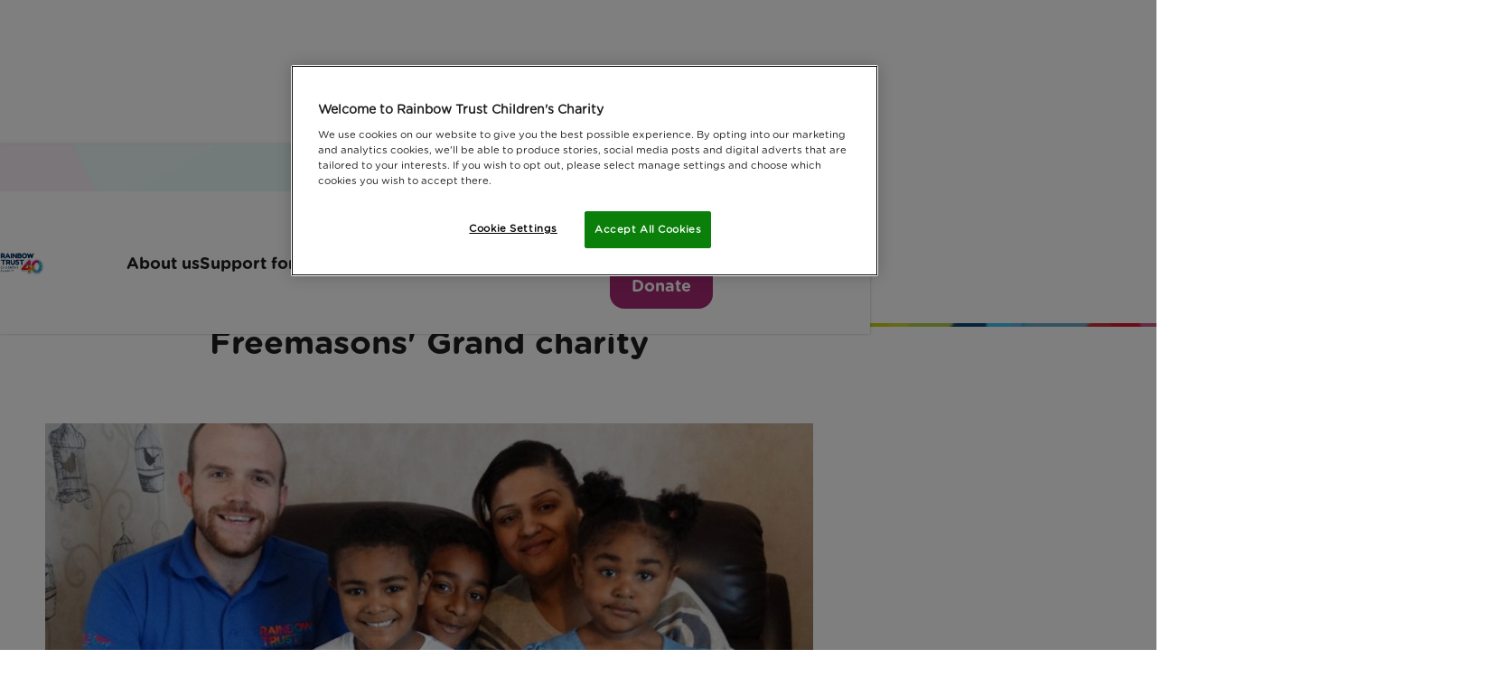

--- FILE ---
content_type: text/html; charset=UTF-8
request_url: https://www.rainbowtrust.org.uk/latest-news/rainbow-trust-receives-35000-grant-from-the-freemasons-grand-charity
body_size: 12844
content:
<!DOCTYPE html>
<html lang="en">
<head>
	<script> 
  window.dataLayer = window.dataLayer || []; 
  function gtag(){dataLayer.push(arguments);} 
 
	gtag('consent', 'default', { 
		ad_storage: "denied", 
		analytics_storage: "denied",         
		ad_user_data: "denied",
		ad_personalization: "denied",
		'wait_for_update': 500 
	}); 
	</script> 

	<!-- Google Tag Manager -->
	<script>(function(w,d,s,l,i){w[l]=w[l]||[];w[l].push({'gtm.start':
	new Date().getTime(),event:'gtm.js'});var f=d.getElementsByTagName(s)[0],
	j=d.createElement(s),dl=l!='dataLayer'?'&l='+l:'';j.async=true;j.src=
	'https://www.googletagmanager.com/gtm.js?id='+i+dl;f.parentNode.insertBefore(j,f);
	})(window,document,'script','dataLayer','GTM-T4H2XT');</script>
	<!-- End Google Tag Manager -->


	<!-- OneTrust Cookies Consent Notice start for rainbowtrust.org.uk -->
	<script src="https://cdn-ukwest.onetrust.com/scripttemplates/otSDKStub.js"  type="text/javascript" charset="UTF-8" data-domain-script="a5c568fc-c219-4d76-b9be-9312d25d5823" ></script>
	<script type="text/javascript">
	function OptanonWrapper() { }
	</script>
	<!-- OneTrust Cookies Consent Notice end for rainbowtrust.org.uk -->

	<base href="/" />

	<link rel="home" href="https://www.rainbowtrust.org.uk/" />

	
	<meta charset="utf-8" />

	<meta http-equiv="X-UA-Compatible" content="IE=edge,chrome=1" />
	<meta name="viewport" content="initial-scale=1.0, maximum-scale=1.0, minimum-scale=1.0, user-scalable=no, width=device-width" />

	<link rel="icon" href="/img/system/favicon.png" type="image/x-icon" />

	<!-- non-retina iPhone pre iOS 7 -->
	<link rel="apple-touch-icon" href="/img/system/touch-icon-57.png" sizes="57x57">
	<!-- non-retina iPad pre iOS 7 -->
	<link rel="apple-touch-icon" href="/img/system/touch-icon-72.png" sizes="72x72">
	<!-- non-retina iPad iOS 7 -->
	<link rel="apple-touch-icon" href="/img/system/touch-icon-76.png" sizes="76x76">
	<!-- retina iPhone pre iOS 7 -->
	<link rel="apple-touch-icon" href="/img/system/touch-icon-114.png" sizes="114x114">
	<!-- retina iPhone iOS 7 -->
	<link rel="apple-touch-icon" href="/img/system/touch-icon-120.png" sizes="120x120">
	<!-- retina iPad pre iOS 7 -->
	<link rel="apple-touch-icon" href="/img/system/touch-icon-144.png" sizes="144x144">
	<!-- retina iPad iOS 7 -->
	<link rel="apple-touch-icon" href="/img/system/touch-icon-152.png" sizes="152x152">

	<!-- bxslider -->
	<link rel="stylesheet" href="/plugins/bxslider/jquery.bxslider.min.css" />
	<link
  rel="stylesheet"
  href="https://cdn.jsdelivr.net/npm/swiper@9/swiper-bundle.min.css"
	/>

	<script src="https://cdn.jsdelivr.net/npm/swiper@9/swiper-bundle.min.js" defer></script>

	<link rel="stylesheet" href="/css/style.css?id=a7cc397c5134c436e0b2" />

	<!-- jQuery UI -->
	<script src="//ajax.googleapis.com/ajax/libs/jquery/1.11.1/jquery.min.js"></script>
	<script src="//ajax.googleapis.com/ajax/libs/jqueryui/1.11.0/jquery-ui.min.js"></script>
	<link rel="stylesheet" href="//ajax.googleapis.com/ajax/libs/jqueryui/1.11.0/themes/smoothness/jquery-ui.min.css" />

	<!--[if lt IE 9]>
	<script src="/polyfills/respond/respond.src.js"></script>
	<link href="https://www.rainbowtrust.org.uk/polyfills/respond/respond-proxy.html" id="respond-proxy" rel="respond-proxy" />
	<link href="/polyfills/respond/respond.proxy.gif" id="respond-redirect" rel="respond-redirect" />
	<script src="/polyfills/respond/respond.proxy.js"></script>

	<script src="/polyfills/modernizr/modernizr.js"></script>
	<link rel="stylesheet" href="/css/ie.css" />
	<script src="/polyfills/selectivizr/selectivizr.js"></script>
	<![endif]-->

	<link rel="stylesheet" type="text/css" href="https://cloud.typography.com/7425852/773544/css/fonts.css" media="none" onload="if(media!='all')media='all'" />
	<link rel="stylesheet" href="//cdnjs.cloudflare.com/ajax/libs/fancybox/2.1.5/jquery.fancybox.min.css" />

	<script>if (window.location.hash == '#_=_') window.close();</script>

	<noscript><link rel="stylesheet" href="//ajax.googleapis.com/ajax/libs/jqueryui/1.11.0/themes/smoothness/jquery-ui.min.css"></noscript>
	<noscript><link rel="stylesheet" href="https://cloud.typography.com/7425852/773544/css/fonts.css"></noscript>

	<script>(function(n,t,i,r){var u,f;n[i]=n[i]||{},n[i].initial={accountCode:"RAINB11154",host:"RAINB11154.pcapredict.com"},n[i].on=n[i].on||function(){(n[i].onq=n[i].onq||[]).push(arguments)},u=t.createElement("script"),u.async=!0,u.src=r,f=t.getElementsByTagName("script")[0],f.parentNode.insertBefore(u,f)})(window,document,"pca","//RAINB11154.pcapredict.com/js/sensor.js")</script>

	<meta name="facebook-domain-verification" content="pekyllkne3478s8m91yiotelouy2hc" />

	

	<script type="text/plain" class="optanon-category-C0004">
		!function(f,b,e,v,n,t,s){if(f.fbq)return;n=f.fbq=function(){n.callMethod?n.callMethod.apply(n,arguments):n.queue.push(arguments)};if(!f._fbq)f._fbq=n;n.push=n;n.loaded=!0;n.version='2.0';n.queue=[];t=b.createElement(e);t.async=!0;t.src=v;s=b.getElementsByTagName(e)[0];s.parentNode.insertBefore(t,s)}(window,document,'script','https://connect.facebook.net/en_US/fbevents.js');fbq('init', '304276629779371');fbq('track', 'PageView');
	</script>
<title>Rainbow Trust receives £35,000 grant from the Freemasons&#039; Grand charity | Rainbow Trust Children&#039;s Charity</title><meta name="keywords" content="rainbow trust children&#039;s charity,rainbow trust,social palliative care,seriously ill child,life threatening,terminal,emotional and practical support">
<meta name="description" content="Rainbow Trust Children&#039;s Charity provides emotional and practical support to families who have a child with life-threatening or terminal illness.">
<meta name="referrer" content="no-referrer-when-downgrade">
<meta name="robots" content="all">
<meta content="124390884257657" property="fb:profile_id">
<meta content="723569484376569" property="fb:app_id">
<meta content="en_GB" property="og:locale">
<meta content="Rainbow Trust Children&#039;s Charity" property="og:site_name">
<meta content="website" property="og:type">
<meta content="https://www.rainbowtrust.org.uk/latest-news/rainbow-trust-receives-35000-grant-from-the-freemasons-grand-charity" property="og:url">
<meta content="Rainbow Trust receives £35,000 grant from the Freemasons&#039; Grand charity" property="og:title">
<meta content="Rainbow Trust Children&#039;s Charity provides emotional and practical support to families who have a child with life-threatening or terminal illness." property="og:description">
<meta content="https://www.rainbowtrust.org.uk/uploads/other/articles/Zerina.jpg" property="og:image">
<meta content="1200" property="og:image:width">
<meta content="630" property="og:image:height">
<meta content="Rainbow Trust Family Support Worker and a child supported by Rainbow Trust Children&#039;s Charity." property="og:image:alt">
<meta content="http://pinterest.com/rainbowtrustcc" property="og:see_also">
<meta content="http://instagram.com/rainbowtrustcc" property="og:see_also">
<meta content="http://www.youtube.com/user/RainbowTrustCharity" property="og:see_also">
<meta content="http://www.facebook.com/rainbowtrust" property="og:see_also">
<meta content="http://www.twitter.com/rainbowtrustcc" property="og:see_also">
<meta name="twitter:card" content="summary_large_image">
<meta name="twitter:site" content="@rainbowtrustcc">
<meta name="twitter:creator" content="@rainbowtrustcc">
<meta name="twitter:title" content="Rainbow Trust receives £35,000 grant from the Freemasons&#039; Grand charity">
<meta name="twitter:description" content="Rainbow Trust Children&#039;s Charity provides emotional and practical support to families who have a child with life-threatening or terminal illness.">
<meta name="twitter:image" content="https://www.rainbowtrust.org.uk/uploads/other/articles/Zerina.jpg">
<meta name="twitter:image:width" content="800">
<meta name="twitter:image:height" content="418">
<meta name="twitter:image:alt" content="Rainbow Trust Family Support Worker and a child supported by Rainbow Trust Children&#039;s Charity.">
<meta name="google-site-verification" content="lGL2p2ww1QRw1EMzyCMVn8PN0aVdA1n1lv_W6e8LSyc">
<link href="https://www.rainbowtrust.org.uk/latest-news/rainbow-trust-receives-35000-grant-from-the-freemasons-grand-charity" rel="canonical">
<link href="https://www.rainbowtrust.org.uk/" rel="home">
<link type="text/plain" href="https://www.rainbowtrust.org.uk/humans.txt" rel="author"></head>
<body class="  ">
				
		
		
	
							
	  
<nav class="nav">
  <div class="nav__top-bar">
  </div>

  <div class="nav__main-bar">
    <div class="container">

      <style>
        .nav__logo {
          background-image: url('/img/branding/logo-rt-40.png');
          background-repeat: no-repeat;
        }
      </style>

      <a href="https://www.rainbowtrust.org.uk/" aria-label="Navigate to home page" class="nav__logo">
        Rainbow Trust Children&#039;s Charity
      </a>

      <div class="nav__actions">
        <a href="/donate" class="nav__action btn btn--secondary">
          <svg class="icon icon--svg" width="21" height="21" fill="none" xmlns="http://www.w3.org/2000/svg"><path d="M15 11c-.767-.7-1.512-1.387-2.237-2.062a24.873 24.873 0 01-1.925-1.988A11.156 11.156 0 019.5 5.062C9.167 4.454 9 3.867 9 3.3c0-.933.317-1.717.95-2.35S11.367 0 12.3 0a3.41 3.41 0 011.5.337c.467.225.867.53 1.2.913a3.708 3.708 0 011.2-.913A3.413 3.413 0 0117.7 0c.933 0 1.717.317 2.35.95S21 2.367 21 3.3c0 .567-.167 1.154-.5 1.762a11.184 11.184 0 01-1.337 1.888 26.337 26.337 0 01-1.913 1.988C16.533 9.613 15.783 10.3 15 11zm0-2.7a53.456 53.456 0 002.738-2.788C18.579 4.587 19 3.85 19 3.3c0-.383-.12-.696-.362-.938C18.396 2.121 18.083 2 17.7 2c-.233 0-.454.046-.662.137-.209.092-.388.23-.538.413L15 4.35l-1.5-1.8a1.44 1.44 0 00-.537-.413A1.636 1.636 0 0012.3 2c-.383 0-.696.12-.937.362-.242.242-.363.555-.363.938 0 .55.42 1.287 1.262 2.212A53.456 53.456 0 0015 8.3zm-2 12.2l-7-1.95V20H0V9h7.95l6.2 2.3c.55.2.996.55 1.338 1.05.341.5.512 1.05.512 1.65h2c.833 0 1.542.275 2.125.825.583.55.875 1.275.875 2.175v1l-8 2.5zM2 18h2v-7H2v7zm10.95.4l5.95-1.85a.642.642 0 00-.338-.413A1.196 1.196 0 0018 16h-4.8a8.87 8.87 0 01-1.4-.1 8.092 8.092 0 01-1.35-.35l-1.725-.6.575-1.9 2 .65c.3.1.65.175 1.05.225.4.05.95.075 1.65.075a.95.95 0 00-.162-.525.755.755 0 00-.388-.325L7.6 11H6v5.5l6.95 1.9z" fill="currentColor"/></svg>
          
          <span class="btn__text">Donate</span>
        </a>

        <button id="nav-toggle" class="nav__action btn btn--accent-1 burger" aria-controls="Main navigation" aria-pressed="false">
          <svg class="burger__svg" viewbox="0 0 22 12">
            <rect class="line top"
              width="19.8" height="2"
              x="0" y="0"></rect>
            <rect class="line mid"
              width="19.8" height="2"
              x="0" y="5"></rect>
            <rect class="line bottom"
              width="19.8" height="2"
              x="0" y="10"></rect>
          </svg>

          <span class="btn__text">Menu</span>
        </button>
      </div>

      <div class="nav__items-wrap">
                        <ul class="nav__items" role="navigation" aria-label="Main navigation">
                    
          <li class="nav__item nav__item--main nav__item--parent">
            <a href="https://www.rainbowtrust.org.uk/about" class="nav__link bold ">About us</a>

                        <button class="nav__child-toggle" aria-pressed="false">
              <svg class="icon icon--add-to-subtract" viewbox="0 0 32 32">
                <rect class="line up" 
                  width="2" height="14" 
                  x="15" y="9" 
                  fill="currentColor"></rect>
                <rect class="line down" 
                  width="14" height="2" 
                  x="9" y="15" 
                  fill="currentColor"></rect>
              </svg>
            </button>

                        <ul class="nav__items--child" aria-expanded="false">
            <li class="nav__item-heading heading-1 bold">
              About us
            </li>
                        <li class="nav__item--child">
              <a href="https://www.rainbowtrust.org.uk/about/what-we-do" class="nav__link--child ">What we do</a>
            </li>
                        <li class="nav__item--child">
              <a href="https://www.rainbowtrust.org.uk/about/where-we-support" class="nav__link--child ">Where we support</a>
            </li>
                        <li class="nav__item--child">
              <a href="https://www.rainbowtrust.org.uk/about/familystories" class="nav__link--child ">Family stories</a>
            </li>
                        <li class="nav__item--child">
              <a href="https://www.rainbowtrust.org.uk/our-impact" class="nav__link--child ">Our Impact Report</a>
            </li>
                        <li class="nav__item--child">
              <a href="https://www.rainbowtrust.org.uk/policy-and-research" class="nav__link--child ">Policy and research</a>
            </li>
                        <li class="nav__item--child">
              <a href="https://www.rainbowtrust.org.uk/ourpublications" class="nav__link--child ">Our publications</a>
            </li>
                        <li class="nav__item--child">
              <a href="https://www.rainbowtrust.org.uk/about/our-staff" class="nav__link--child ">Our staff</a>
            </li>
                        <li class="nav__item--child">
              <a href="https://www.rainbowtrust.org.uk/about/our-patrons-and-trustees" class="nav__link--child ">Our trustees and patrons</a>
            </li>
                        <li class="nav__item--child">
              <a href="https://www.rainbowtrust.org.uk/jobs" class="nav__link--child ">Jobs and volunteering</a>
            </li>
                        <li class="nav__item--child">
              <a href="https://www.rainbowtrust.org.uk/latest-news" class="nav__link--child 1">Latest News</a>
            </li>
                        </ul>
                      
          </li>
                    
          <li class="nav__item nav__item--main nav__item--parent">
            <a href="https://www.rainbowtrust.org.uk/support-for-families" class="nav__link bold ">Support for families</a>

                        <button class="nav__child-toggle" aria-pressed="false">
              <svg class="icon icon--add-to-subtract" viewbox="0 0 32 32">
                <rect class="line up" 
                  width="2" height="14" 
                  x="15" y="9" 
                  fill="currentColor"></rect>
                <rect class="line down" 
                  width="14" height="2" 
                  x="9" y="15" 
                  fill="currentColor"></rect>
              </svg>
            </button>

                        <ul class="nav__items--child" aria-expanded="false">
            <li class="nav__item-heading heading-1 bold">
              Support for families
            </li>
                        <li class="nav__item--child">
              <a href="https://www.rainbowtrust.org.uk/support-for-families/for-parents" class="nav__link--child ">For parents</a>
            </li>
                        <li class="nav__item--child">
              <a href="https://www.rainbowtrust.org.uk/support-for-families/for-young-people" class="nav__link--child ">For young people</a>
            </li>
                        <li class="nav__item--child">
              <a href="https://www.rainbowtrust.org.uk/support-for-families/for-children" class="nav__link--child ">For children</a>
            </li>
                        <li class="nav__item--child">
              <a href="https://www.rainbowtrust.org.uk/support-for-families/for-professionals" class="nav__link--child ">For professionals</a>
            </li>
                        <li class="nav__item--child">
              <a href="https://www.rainbowtrust.org.uk/support-for-families/sibling-support" class="nav__link--child ">Supporting siblings</a>
            </li>
                        <li class="nav__item--child">
              <a href="https://www.rainbowtrust.org.uk/support-for-families/meet-our-family-support-workers" class="nav__link--child ">Meet our Family Support Workers</a>
            </li>
                        <li class="nav__item--child">
              <a href="https://www.rainbowtrust.org.uk/support-for-families/ask-for-support" class="nav__link--child ">Make a referral</a>
            </li>
                        <li class="nav__item--child">
              <a href="https://www.rainbowtrust.org.uk/support-for-families/activities" class="nav__link--child ">Activities for Kids</a>
            </li>
                        </ul>
                      
          </li>
                    
          <li class="nav__item nav__item--main nav__item--parent">
            <a href="https://www.rainbowtrust.org.uk/get-involved" class="nav__link bold ">How you can help</a>

                        <button class="nav__child-toggle" aria-pressed="false">
              <svg class="icon icon--add-to-subtract" viewbox="0 0 32 32">
                <rect class="line up" 
                  width="2" height="14" 
                  x="15" y="9" 
                  fill="currentColor"></rect>
                <rect class="line down" 
                  width="14" height="2" 
                  x="9" y="15" 
                  fill="currentColor"></rect>
              </svg>
            </button>

                        <ul class="nav__items--child" aria-expanded="false">
            <li class="nav__item-heading heading-1 bold">
              How you can help
            </li>
                        <li class="nav__item--child">
              <a href="/donate" class="nav__link--child ">Donate</a>
            </li>
                        <li class="nav__item--child">
              <a href="https://www.rainbowtrust.org.uk/get-involved/fundraise" class="nav__link--child ">Fundraise</a>
            </li>
                        <li class="nav__item--child">
              <a href="https://www.rainbowtrust.org.uk/donate/in-memory" class="nav__link--child ">Giving in memory of a loved one</a>
            </li>
                        <li class="nav__item--child">
              <a href="https://www.rainbowtrust.org.uk/volunteer" class="nav__link--child ">Volunteer</a>
            </li>
                        <li class="nav__item--child">
              <a href="https://www.rainbowtrust.org.uk/events" class="nav__link--child ">Events</a>
            </li>
                        <li class="nav__item--child">
              <a href="https://www.rainbowtrust.org.uk/donate/gift-in-will" class="nav__link--child ">Leave a gift in your will</a>
            </li>
                        <li class="nav__item--child">
              <a href="https://www.rainbowtrust.org.uk/get-involved/companies" class="nav__link--child ">Corporate fundraising and partnerships</a>
            </li>
                        <li class="nav__item--child">
              <a href="https://www.rainbowtrust.org.uk/get-involved/philanthropy" class="nav__link--child ">Philanthropy</a>
            </li>
                        </ul>
                      
          </li>
                    
          <li class="nav__item nav__item--main">
            <a href="https://www.rainbowtrust.org.uk/events" class="nav__link bold ">Events</a>

                      
          </li>
                    
          <li class="nav__item nav__item--main">
            <a href="https://www.rainbowtrust.org.uk/jobs" class="nav__link bold ">Jobs</a>

                      
          </li>
          
          <li class="nav__item nav__item--btn-wrap">
            <a href="/support-for-families/ask-for-support" class="btn btn--primary btn--rounded">
              Get support
            </a>

            <a href="/donate" class="btn btn--secondary btn--rounded">
              Donate
            </a>
          </li>
        </ul>
        
        <ul class="nav__items nav__items--secondary" role="navigation" aria-label="Secondary navigation">
                                        <li class="nav__item">
            <a href="https://www.rainbowtrust.org.uk/get-involved/fundraise" class="nav__link ">Fundraise</a>
          </li>
                    <li class="nav__item">
            <a href="https://www.rainbowtrust.org.uk/volunteer" class="nav__link ">Volunteer</a>
          </li>
                    <li class="nav__item">
            <a href="https://www.rainbowtrust.org.uk/shop" class="nav__link ">Shop</a>
          </li>
                    <li class="nav__item">
            <a href="https://www.rainbowtrust.org.uk/contact-us" class="nav__link ">Contact us</a>
          </li>
                    <li class="nav__item">
            <form action="https://www.rainbowtrust.org.uk/search" id="mobile-form-search" class="nav__search">
              <label for="mobile-search-field" class="label label--icon">
                <span class="label__icon">
                  <svg class="icon icon--search" width="18" height="18" fill="none" xmlns="http://www.w3.org/2000/svg"><path d="M13.146 11.583h-.823l-.292-.281a6.771 6.771 0 001.542-5.563C13.083 2.844 10.667.531 7.75.177A6.776 6.776 0 00.177 7.75c.354 2.917 2.667 5.333 5.563 5.823a6.771 6.771 0 005.562-1.542l.281.292v.823l4.428 4.427a1.1 1.1 0 001.552 0 1.1 1.1 0 000-1.552l-4.417-4.438zm-6.25 0a4.681 4.681 0 01-4.688-4.687 4.681 4.681 0 014.688-4.688 4.681 4.681 0 014.687 4.688 4.681 4.681 0 01-4.687 4.687z" fill="#1E1E1E"/></svg>
                </span>

                <input type="search" id="mobile-search-field" name="keywords" placeholder="Search" class="nav__search-input">
              </label>
            </form>
          </li>
                  </ul>
      </div>
    </div>
  </div>
</nav>
			
	<main class="main"  itemscope itemtype="http://schema.org/Article">
					
<section class="breadcrumbs">
  <div class="container">
    <div class="breadcrumbs__wrapper">
    <a href="https://www.rainbowtrust.org.uk/" class="breadcrumbs__crumb">
      Home
    </a>

    
                  
        
                <a href="https://www.rainbowtrust.org.uk/latest-news" class="breadcrumbs__crumb">
          latest news
        </a>
                      
        
                <a href="https://www.rainbowtrust.org.uk/latest-news/rainbow-trust-receives-35000-grant-from-the-freemasons-grand-charity" class="breadcrumbs__crumb">
          rainbow trust receives 35000 grant from the freemasons grand charity
        </a>
                      </div>
  </div>
</section>									<section class="standard">
		<div class="container container--thin">
			
			<div class="heading">
		<h1 class="heading__text"itemprop="name">
			Rainbow Trust receives £35,000 grant from the Freemasons&#039; Grand charity
		</h1>
	</div>

		

						<h1 itemprop="headline" style="display:none;">Rainbow Trust receives £35,000 grant from the Freemasons&#039; Grand charity</h1>
			<div itemprop="publisher" itemscope itemtype="https://schema.org/Organization" style="display:none;">
				<span itemprop="name" style="display:none;">Rainbow Trust</span>
				<div itemprop="logo" itemscope itemtype="https://schema.org/ImageObject">
					<img src="https://rainbowtrust.org.uk/img/branding/logo-rainbow-trust@3x.png"/>
					<meta itemprop="url" content="https://rainbowtrust.org.uk/img/branding/logo-rainbow-trust@3x.png">
					<meta itemprop="width" content="918">
					<meta itemprop="height" content="423">
				</div>
			</div>
			<time datetime="2015-03-17" itemprop="datePublished" style="display:none;">2015-03-17</time>

						<picture class="standard__picture" itemprop="image" itemscope itemtype="https://schema.org/ImageObject">
				<source srcset="/uploads/other/articles/_850x452_crop_center-center_none/Zerina.jpg" media="(min-width: 1024px)" />
				<img src="/uploads/other/articles/_360x190_crop_center-center_none/Zerina.jpg" alt="Rainbow Trust receives £35,000 grant from the Freemasons&#039; Grand charity image" class="standard__img" />

				<meta itemprop="url" content="/uploads/other/articles/Zerina.jpg">
				<meta itemprop="width" content="940">
				<meta itemprop="height" content="550">
							</picture>
			
			<article class="standard__article" itemprop="articleBody">
				<p class="standard__date">
					Date published: 17 March 2015 by Anna Jackson
				</p>
				
				<p>The Freemasons’ Grand Charity, which supports nationwide charitable projects and services, has awarded Rainbow Trust Children’s Charity a grant of £35,000 to help the charity support more families with a terminally ill or life threatened child.</p>

<p> The cheque was presented at Freemasons Hall, Manchester, where WBro Chris Welton APGM met one of the families the charity supports to find out how Rainbow Trust makes a difference. He met three year old Zerina Whyte who was diagnosed with a rare blood cancer when she was just 18 months old. In 2013, the Whyte family (pictured above with Sean) were introduced to Sean, a Rainbow Trust Family Support Worker from the Manchester care team. Ever since, Sean has provided both emotional and practical support to the whole family in many different ways. </p>

<p> Sean plays with Zerina at the family home along with her two older brothers, Hazeeq and Aqeel to give mum some respite. When Zerina was unable to attend nursery, Sean would sit with her at home and do activities such as painting. He also spends time with Hazeeq and Aqeel, taking them on sibling days out. Emotional support for mum and dad is also an important part of Sean’s work with the family.</p>

<blockquote><p>“We are delighted to have received such an incredible amount from The Freemasons’ Grand Charity and would like to thank them for their generous donation. We offer emotional and practical support to families when they need it most and this money will go towards funding a Family Support Worker in our Manchester team. Support like this will ultimately help us reach our aim that one day every family who needs our help has access to a Rainbow Trust carer.” <span>Emma Haines, marketing and fundraising director at Rainbow Trust </span></p>

</blockquote>

<p> Rainbow Trust Children’s Charity provides expert social palliative care to families caring for a child with a life threatening or terminal illness. Each family has a dedicated Family Support Worker who is with them from diagnosis to cure or end-of-life care and bereavement, for as long as needed. </p>

<p> For more information on <span>The Freemasons’ Grand Charity </span><a href="https://www.grandcharity.org/"><span>visit their</span><span> website.</span></a></p>
			</article>
		</div>
	</section>

	
	

<section class="social-share">
	<div class="container container--thin">
		<h2 class="social-share__heading heading-3">
			Share this page:
		</h2>

		<ul class="social-share__items">
						<li class="social-share__item social-share__item--fb">
				<a 
					onclick="ga('send', 'event', 'Facebook', 'Share', 'Rainbow Trust receives £35,000 grant from the Freemasons&#039; Grand charity', 'https://www.rainbowtrust.org.uk/latest-news/rainbow-trust-receives-35000-grant-from-the-freemasons-grand-charity');window.open(this.href,'targetWindow','toolbar=no,location=no,status=no,menubar=no,scrollbars=yes,resizable=yes,width=840,height=400');return false;" 
					href="https://www.facebook.com/sharer.php?app_id=2678546795753799&sdk=joey&u=https://www.rainbowtrust.org.uk/latest-news/rainbow-trust-receives-35000-grant-from-the-freemasons-grand-charity?utm_source=Facebook&utm_medium=Social&utm_campaign=FacebookShare&display=popup"
					rel="external"
					target="_blank"
					class="social-share__link"
				>
					Facebook
				</a>
			</li>
			
			<li class="social-share__item social-share__item--tw">
				<a 
					onclick="ga('send', 'event', 'Twitter', 'Share', 'Rainbow Trust receives £35,000 grant from the Freemasons&#039; Grand charity', 'https://www.rainbowtrust.org.uk/latest-news/rainbow-trust-receives-35000-grant-from-the-freemasons-grand-charity');window.open(this.href,'targetWindow','toolbar=no,location=no,status=no,menubar=no,scrollbars=yes,resizable=yes,width=770,height=450');return false;"
					href="https://twitter.com/share?url=https://www.rainbowtrust.org.uk/latest-news/rainbow-trust-receives-35000-grant-from-the-freemasons-grand-charity&amp;text="
					rel="external"
					target="_blank"
					class="social-share__link"
				>
					Twitter
				</a>
			</li>

			<li class="social-share__item social-share__item--wa">
				<a
					onclick="ga('send', 'event', 'Whatsapp', 'Share', 'Rainbow Trust receives £35,000 grant from the Freemasons&#039; Grand charity', 'https://www.rainbowtrust.org.uk/latest-news/rainbow-trust-receives-35000-grant-from-the-freemasons-grand-charity');window.open(this.href, 'targetWindow', ''toolbar=no,location=no,status=no,menubar=no,scrollbars=yes,resizable=yes,width=770,height=450');return false;"
					href="https://wa.me/?text=https://www.rainbowtrust.org.uk/latest-news/rainbow-trust-receives-35000-grant-from-the-freemasons-grand-charity"
					rel="external"
					target="_blank"
					class="social-share__link"
				>
					WhatsApp
				</a>
			</li>

			<li class="social-share__item social-share__item--em">
				<a onclick="ga('send', 'event', 'Email', 'Share', 'Rainbow Trust receives £35,000 grant from the Freemasons&#039; Grand charity', 'https://www.rainbowtrust.org.uk/latest-news/rainbow-trust-receives-35000-grant-from-the-freemasons-grand-charity');window.open(this.href, 'targetWindow', ''toolbar=no,location=no,status=no,menubar=no,scrollbars=yes,resizable=yes,width=770,height=450');return false;" href="/cdn-cgi/l/email-protection#[base64]" rel="external" target="_blank" class="social-share__link">
					Email
				</a>
			</li>
		</ul>
	</div>
</section>
	  	</main>

	
<footer class="footer">
  <div class="footer__top">
    <div class="container">
      <div class="footer__row">
        <div class="col col--auto flex-col">
          <picture class="footer__logo">
            <source srcset="/img/branding/logo-rainbow-trust-footer-og@3x.png" media="(min-width: 1024px)" />
            <img src="/img/branding/white-logo.png" alt="Rainbow Trust, Supporting Families with Seriously Ill Chilldren" />
          </picture>

          <ul class="footer__socials">
                        <li class="footer__social-item">
              <a href="https://www.facebook.com/rainbowtrust" aria-label="Visit the Rainbow Trust Facebook page" target="_blank" rel="noopener noreferrer" class="footer__social-link">
                <svg class="footer__social-icon icon icon--fb" xmlns="http://www.w3.org/2000/svg" viewBox="0 0 320 512"><!--! Font Awesome Pro 6.4.0 by @fontawesome - https://fontawesome.com License - https://fontawesome.com/license (Commercial License) Copyright 2023 Fonticons, Inc.--><path d="M279.14 288l14.22-92.66h-88.91v-60.13c0-25.35 12.42-50.06 52.24-50.06h40.42V6.26S260.43 0 225.36 0c-73.22 0-121.08 44.38-121.08 124.72v70.62H22.89V288h81.39v224h100.17V288z" fill="currentColor"/></svg>
              </a>
            </li>
            
            
                        <li class="footer__social-item">
              <a href="https://www.twitter.com/rainbowtrustcc" aria-label="Visit the Rainbow Trust Twitter profile" target="_blank" rel="noopener noreferrer" class="footer__social-link">
                <svg class="footer__social-icon icon icon--twitter" xmlns="http://www.w3.org/2000/svg" viewBox="0 0 512 512"><!--! Font Awesome Pro 6.4.0 by @fontawesome - https://fontawesome.com License - https://fontawesome.com/license (Commercial License) Copyright 2023 Fonticons, Inc.--><path d="M459.37 151.716c.325 4.548.325 9.097.325 13.645 0 138.72-105.583 298.558-298.558 298.558-59.452 0-114.68-17.219-161.137-47.106 8.447.974 16.568 1.299 25.34 1.299 49.055 0 94.213-16.568 130.274-44.832-46.132-.975-84.792-31.188-98.112-72.772 6.498.974 12.995 1.624 19.818 1.624 9.421 0 18.843-1.3 27.614-3.573-48.081-9.747-84.143-51.98-84.143-102.985v-1.299c13.969 7.797 30.214 12.67 47.431 13.319-28.264-18.843-46.781-51.005-46.781-87.391 0-19.492 5.197-37.36 14.294-52.954 51.655 63.675 129.3 105.258 216.365 109.807-1.624-7.797-2.599-15.918-2.599-24.04 0-57.828 46.782-104.934 104.934-104.934 30.213 0 57.502 12.67 76.67 33.137 23.715-4.548 46.456-13.32 66.599-25.34-7.798 24.366-24.366 44.833-46.132 57.827 21.117-2.273 41.584-8.122 60.426-16.243-14.292 20.791-32.161 39.308-52.628 54.253z" fill="currentColor"/></svg>
              </a>
            </li>
            
                        <li class="footer__social-item">
              <a href="https://instagram.com/rainbowtrustcc" aria-label="Visit the Rainbow Trust Instagram profile" target="_blank" rel="noopener noreferrer" class="footer__social-link">
                <svg class="footer__social-icon icon icon--insta" xmlns="http://www.w3.org/2000/svg" viewBox="0 0 448 512"><!--! Font Awesome Pro 6.4.0 by @fontawesome - https://fontawesome.com License - https://fontawesome.com/license (Commercial License) Copyright 2023 Fonticons, Inc.--><path d="M224.1 141c-63.6 0-114.9 51.3-114.9 114.9s51.3 114.9 114.9 114.9S339 319.5 339 255.9 287.7 141 224.1 141zm0 189.6c-41.1 0-74.7-33.5-74.7-74.7s33.5-74.7 74.7-74.7 74.7 33.5 74.7 74.7-33.6 74.7-74.7 74.7zm146.4-194.3c0 14.9-12 26.8-26.8 26.8-14.9 0-26.8-12-26.8-26.8s12-26.8 26.8-26.8 26.8 12 26.8 26.8zm76.1 27.2c-1.7-35.9-9.9-67.7-36.2-93.9-26.2-26.2-58-34.4-93.9-36.2-37-2.1-147.9-2.1-184.9 0-35.8 1.7-67.6 9.9-93.9 36.1s-34.4 58-36.2 93.9c-2.1 37-2.1 147.9 0 184.9 1.7 35.9 9.9 67.7 36.2 93.9s58 34.4 93.9 36.2c37 2.1 147.9 2.1 184.9 0 35.9-1.7 67.7-9.9 93.9-36.2 26.2-26.2 34.4-58 36.2-93.9 2.1-37 2.1-147.8 0-184.8zM398.8 388c-7.8 19.6-22.9 34.7-42.6 42.6-29.5 11.7-99.5 9-132.1 9s-102.7 2.6-132.1-9c-19.6-7.8-34.7-22.9-42.6-42.6-11.7-29.5-9-99.5-9-132.1s-2.6-102.7 9-132.1c7.8-19.6 22.9-34.7 42.6-42.6 29.5-11.7 99.5-9 132.1-9s102.7-2.6 132.1 9c19.6 7.8 34.7 22.9 42.6 42.6 11.7 29.5 9 99.5 9 132.1s2.7 102.7-9 132.1z" fill="currentColor"/></svg>
              </a>
            </li>
            
                        <li class="footer__social-item">
              <a href="https://www.youtube.com/user/RainbowTrustCharity" aria-label="Visit the Rainbow Trust YouTube page" target="_blank" rel="noopener noreferrer" class="footer__social-link">
                <svg class="footer__social-icon icon icon--youtube" xmlns="http://www.w3.org/2000/svg" viewBox="0 0 576 512"><!--! Font Awesome Pro 6.4.0 by @fontawesome - https://fontawesome.com License - https://fontawesome.com/license (Commercial License) Copyright 2023 Fonticons, Inc.--><path d="M549.655 124.083c-6.281-23.65-24.787-42.276-48.284-48.597C458.781 64 288 64 288 64S117.22 64 74.629 75.486c-23.497 6.322-42.003 24.947-48.284 48.597-11.412 42.867-11.412 132.305-11.412 132.305s0 89.438 11.412 132.305c6.281 23.65 24.787 41.5 48.284 47.821C117.22 448 288 448 288 448s170.78 0 213.371-11.486c23.497-6.321 42.003-24.171 48.284-47.821 11.412-42.867 11.412-132.305 11.412-132.305s0-89.438-11.412-132.305zm-317.51 213.508V175.185l142.739 81.205-142.739 81.201z" fill="currentColor"/></svg>
              </a>
            </li>
            
                      </ul>
        </div>

                <div class="col footer__col--form">
          <h2 class="footer__heading">
            Donate now
          </h2>

          <form id="form-donate-footer" name="form-donate-footer" method="POST" class="footer__donate donate--footer">
            <input type="hidden" name="action" value="commerce/cart/update-cart">
            <input type="hidden" name="redirect" value="8205bffe4901e4258d2bd078b0f6fb97407f662612abeb7eaf21914a7a75505adonate/details">
            <input type="hidden" name="CRAFT_CSRF_TOKEN" value="xpoT7HovG0utDjdBmsNw6SeFH-cgK5DSvumWFuncw5LPKXdLy-GWpvLVS74MfC445WZvBK_7HpBi4nOzY0DK4uii4VGivoTL_AQvLoex7vM=">
            <input type="hidden" name="purchasableId" value="169762">
            <input type="hidden" name="qty" value="1">

            <fieldset class="donate__fields">
              <legend>Donate</legend>

              <div class="donate__radios">
                <label for="donate-once-footer">
                  <input type="radio" checked="checked" id="donate-once-footer" name="fields[donationType]" class="field-choice" value="single"/>

                  One time
                </label>

                <label for="donate-monthly-footer">
                  <input type="radio" id="donate-monthly-footer" name="fields[donationType]" class="field-choice" value="regular"/>

                  Regular
                </label>
              </div>

              <div class="donate__other">
                <input type="number" id="donate-amount-footer" name="options[donationAmount]" class="field-text" required min="0"/>

                <svg class="donate__input-decor" viewBox="0 0 12 15" fill="none" xmlns="http://www.w3.org/2000/svg"><path d="M.144 13.88c0 .62.5 1.12 1.24 1.12h8.38c.74 0 1.34-.58 1.34-1.32 0-.74-.6-1.34-1.34-1.34h-4.86V9.66h3.4c.7 0 1.28-.56 1.28-1.26s-.58-1.28-1.28-1.28h-3.4V5.58c0-.64.2-1.16.52-1.48.3-.3.66-.44 1.14-.44.66 0 1.14.26 1.66.8.2.2.56.46 1.1.46.84 0 1.52-.66 1.52-1.5 0-.5-.2-.82-.48-1.1-.88-.9-2.06-1.52-3.84-1.52-1.54 0-2.72.46-3.54 1.28-.78.78-1.2 1.98-1.2 3.42v1.62h-.36c-.7 0-1.28.58-1.28 1.28 0 .7.58 1.26 1.28 1.26h.36v2.82l-.8.26c-.54.18-.84.64-.84 1.14z" fill="#1E1E1E"/></svg>
              </div>

              <button id="submit-donate-footer" type="submit" class="btn btn--full btn--secondary">
                Donate now
              </button>
            </fieldset>
          </form>
        </div>
        
        <div class="col col--third">
          <h2 class="footer__heading">
            Contact us
          </h2>

          <ul class="footer__contact list--icons">
                        <li class="footer__contact-item list-item--icon list-item--phone">
              <a href="tel:01372 363438" aria-label="Call Rainbow Trust Childrens Charity" class="bold">
                01372 363438
              </a>
            </li>
            
                        <li class="footer__contact-item list-item--icon list-item--email">
              <a href="/cdn-cgi/l/email-protection#cbaea5babea2b9a2aeb88bb9aaa2a5a9a4bcbfb9beb8bfe5a4b9ace5bea0" aria-label="Email Rainbow Trust Childrens Charity" class="bold">
                <span class="__cf_email__" data-cfemail="86e3e8f7f3eff4efe3f5c6f4e7efe8e4e9f1f2f4f3f5f2a8e9f4e1a8f3ed">[email&#160;protected]</span>
              </a>
            </li>
            
                      </ul>
        </div>
      </div>

            <div class="footer__row footer__row--top-border footer__row--not-mobile">
        <div class="col col--auto footer__col--form">
          <h2 class="footer__heading">
            Sign up to our newsletter
          </h2>

          


<div class="newsletter-signup--footer">
	<p class="newsletter-signup__copy">
		Receive updates about our work:
	</p>

		<form class="form capture" id="form-footer">
		  <script data-cfasync="false" src="/cdn-cgi/scripts/5c5dd728/cloudflare-static/email-decode.min.js"></script><script>
    document.addEventListener("DOMContentLoaded", (event) => {
      // get form submit button
      var btn = document.getElementById("submit-button-footer");
  
      // add g-recaptcha class to submit button
      btn.classList.add("g-recaptcha");
  
      // bind callback and action dataset
      btn.dataset.callback="recaptchaBeforeSubmit809893747";
      btn.dataset.action="submit";
  
      // bind options to submit button
                                      btn.dataset.scope="809893747";
                                btn.dataset.sitekey="6LcJF_ohAAAAAPTnOkMo7AQOVpbVxKnKALTPsxRE";
                  });

    function recaptchaBeforeSubmit809893747(token) {
      // submit form now that the recaptcha token has been retrieved
      let b = document.getElementById("submit-button-footer");
      let f = b.closest("form");
      if (f.requestSubmit) {
        // form will be submitted only if validation succeeds
        f.requestSubmit(b);
      } else {
        // constraint validation is not triggered
        f.submit();
      }
    }
  </script>

		<input type="hidden" name="CRAFT_CSRF_TOKEN" value="xpoT7HovG0utDjdBmsNw6SeFH-cgK5DSvumWFuncw5LPKXdLy-GWpvLVS74MfC445WZvBK_7HpBi4nOzY0DK4uii4VGivoTL_AQvLoex7vM=">
		<input type="hidden" name="action" value="donorfy/newsletter/subscribe">
		
		<div class="form__row">
			<fieldset class="field field--required field--nested form__col--6">
				<label for="newsletter-first-name-footer" class="field__label">
					<input id="newsletter-first-name-footer" name="firstName" value="" placeholder="First Name" class="field__input" required />
				</label>

							</fieldset>

			<fieldset class="field field--required field--nested form__col--6">
				<label for="newsletter-last-name-footer" class="field__label">
					<input id="newsletter-last-name-footer" name="lastName" value="" placeholder="Surname" class="field__input" required />
				</label>

							</fieldset>
		</div>

		<div class="form__row">
			<fieldset class="form__col--12 field field--required field--nested">
				<label for="newsletter-email-footer" class="field__label">
					<input type="email" id="newsletter-email-footer" name="email" value="" placeholder="Email" class="field__input email" required />
				</label>

							</fieldset>
		</div>

		<button class="btn btn--full btn--accent-1 btn--rounded" type="submit" id="submit-button-footer">Sign up</button>
	</form>


	<p class="disclaimer-text newsletter-signup__disclaimer">
		By giving us your email address, you're giving us permission to store your data and email you about our work in accordance with our <a href="/cookieandprivacypolicy" class="disclaimer-text">Privacy Policy</a>. This site is protected by reCAPTCHA and the Google <a href="https://policies.google.com/privacy" target="_blank" rel="noopener noreferrer" class="disclaimer-text">Privacy Policy</a> and <a href="https://policies.google.com/terms" target="_blank" rel="noopener noreferrer" class="disclaimer-text">Terms of Service</a> apply.
	</p>
</div>
        </div>

                <div class="col col--auto footer__col--sm">
          <h2 class="footer__heading">
            About us
          </h2>

          <ul class="footer__links links--bullets">
                        <li class="footer__link">
              <a href="https://www.rainbowtrust.org.uk/about/what-we-do">
                What we do
              </a>
            </li>
                        <li class="footer__link">
              <a href="https://www.rainbowtrust.org.uk/about/where-we-support">
                Where we support
              </a>
            </li>
                        <li class="footer__link">
              <a href="https://www.rainbowtrust.org.uk/about/familystories">
                Family stories
              </a>
            </li>
                        <li class="footer__link">
              <a href="https://www.rainbowtrust.org.uk/donate/childrens-charity">
                Children&#039;s charity
              </a>
            </li>
                        <li class="footer__link">
              <a href="https://www.rainbowtrust.org.uk/our-impact">
                Our impact
              </a>
            </li>
                        <li class="footer__link">
              <a href="https://www.rainbowtrust.org.uk/jobs">
                Children&#039;s charity jobs
              </a>
            </li>
                      </ul>
        </div>
        
                <div class="col col--auto footer__col--sm">
          <h2 class="footer__heading">
            Our support
          </h2>

          <ul class="footer__links links--bullets">
                        <li class="footer__link">
              <a href="https://www.rainbowtrust.org.uk/support-for-families">
                Support for families
              </a>
            </li>
                        <li class="footer__link">
              <a href="https://www.rainbowtrust.org.uk/support-for-families/ask-for-support">
                Make a referral
              </a>
            </li>
                        <li class="footer__link">
              <a href="https://www.rainbowtrust.org.uk/support-for-families/for-parents">
                Support for parents
              </a>
            </li>
                        <li class="footer__link">
              <a href="https://www.rainbowtrust.org.uk/support-for-families/neonatal-support">
                Neonatal support
              </a>
            </li>
                        <li class="footer__link">
              <a href="https://www.rainbowtrust.org.uk/support-for-families/expert-advice/anticipatory-grief">
                What is anticipatory grief?
              </a>
            </li>
                        <li class="footer__link">
              <a href="https://www.rainbowtrust.org.uk/support-for-families/expert-advice/how-to-support-siblings-of-seriously-ill-child">
                How to support siblings
              </a>
            </li>
                        <li class="footer__link">
              <a href="https://www.rainbowtrust.org.uk/support-for-families/expert-advice/how-to-look-after-your-mental-health">
                How to look after your mental health
              </a>
            </li>
                      </ul>
        </div>
        
                <div class="col col--auto footer__col--sm">
          <h2 class="footer__heading">
            Get involved
          </h2>

          <ul class="footer__links links--bullets">
                        <li class="footer__link">
              <a href="https://www.rainbowtrust.org.uk/get-involved/fundraise">
                Charity fundraising
              </a>
            </li>
                        <li class="footer__link">
              <a href="https://www.rainbowtrust.org.uk/volunteer">
                Charity volunteering
              </a>
            </li>
                        <li class="footer__link">
              <a href="https://www.rainbowtrust.org.uk/events">
                Charity events
              </a>
            </li>
                        <li class="footer__link">
              <a href="https://www.rainbowtrust.org.uk/support-for-families/activities">
                Activities for children at home
              </a>
            </li>
                      </ul>
        </div>
              </div>
          </div>
  </div>

  <div class="footer__bottom">
    <div class="container">
            <div class="footer__row footer__row--center footer__row--no-gap">
        <ul class="col links--inline">
                    <li class="footer__inline-link">
            <a href="https://www.rainbowtrust.org.uk/accessibility" aria-label="View the Rainbow Trust Accessibility page" class="link--inline">
              Accessibility
            </a>
          </li>
                    <li class="footer__inline-link">
            <a href="https://www.rainbowtrust.org.uk/privacy-policy" aria-label="View the Rainbow Trust Privacy Policy page" class="link--inline">
              Privacy Policy
            </a>
          </li>
                    <li class="footer__inline-link">
            <a href="https://www.rainbowtrust.org.uk/support-for-families/safeguarding-statement" aria-label="View the Rainbow Trust Safeguarding Policy page" class="link--inline">
              Safeguarding Policy
            </a>
          </li>
                    <li class="footer__inline-link">
            <a href="https://www.rainbowtrust.org.uk/socialmediapolicy" aria-label="View the Rainbow Trust Social Media Policy page" class="link--inline">
              Social Media Policy
            </a>
          </li>
                    <li class="footer__inline-link">
            <a href="https://www.rainbowtrust.org.uk/terms-and-conditions" aria-label="View the Rainbow Trust Terms and Conditions page" class="link--inline">
              Terms and Conditions
            </a>
          </li>
                    <li class="footer__inline-link">
            <a href="/sitemap" aria-label="View the Rainbow Trust Sitemap page" class="link--inline">
              Sitemap
            </a>
          </li>
                  </ul>
      </div>
      
      <div class="footer__row footer__row--center">
        <ul class="col footer__partners">
          <li class="footer__partner">
            <a href="https://www.togetherforshortlives.org.uk/" target="_blank" rel="noopener noreferrer" class="link--img">
              <img
								src="/img/misc/logo-together-for-short-lives.png"
								alt="Together for Short Lives"
                class="footer__partner-logo" />
            </a>
          </li>

          <li class="footer__partner">
            <a href="https://www.fundraisingregulator.org.uk/" target="_blank" rel="noopener noreferrer" class="link--img">
              <img
								src="/img/misc/logo-fundraising-regulator.png" alt="Fundraising Regulator"
                class="footer__partner-logo" />
            </a>
          </li>

          <li class="footer__partner">
            <a href="https://www.b.co.uk/companies/rainbow-trust-childrens-charity" target="_blank" rel="noopener noreferrer" class="link--img">
              <img src="/img/misc/2025-best-mid-sized-companies.png" alt="Best Companies"
              class="footer__partner-logo" />
            </a>
          </li>

          <li class="footer__business">
            <p class="disclaimer-text">
              Registered Charity No.1070532. Company limited by guarantee. Registered in England No. 3585123.
            </p>

            <p class="disclaimer-text">
              All images and stories may not be reproduced without expressed written permission. &copy; 2026 Rainbow Trust Children's Charity.
            </p>
          </li>
        </ul>
      </div>
    </div>
  </div>
</footer>	
	
		
		<div id="fb-root"></div>
		<script>
			if (navigator.userAgent.indexOf("Speed Insights") == -1) {
				(function (d, s, id) {
					var js, fjs = d.getElementsByTagName(s)[0];
					if (d.getElementById(id)) return;
					js = d.createElement(s); js.id = id;
					js.src = "//connect.facebook.net/en_GB/sdk.js#xfbml=1&appId=723569484376569&version=v2.0";
					fjs.parentNode.insertBefore(js, fjs);
				}(document, 'script', 'facebook-jssdk'));
			}
		</script>

		<!--script src="https://malsup.github.io/jquery.form.js"></script-->
		<script src="/js/jquery.form.js"></script>

		<!-- bxslider -->
		<script src="//cdnjs.cloudflare.com/ajax/libs/bxslider/4.1.2/jquery.bxslider.min.js"></script>

		<!-- jQuery validate -->
		<script src="//cdnjs.cloudflare.com/ajax/libs/jquery-validate/1.11.1/jquery.validate.min.js"></script>

		<!-- fancyBox -->
		<script type="text/javascript" src="//cdnjs.cloudflare.com/ajax/libs/fancybox/2.1.5/jquery.fancybox.min.js"></script>
		<script type="text/javascript"
			src="//cdnjs.cloudflare.com/ajax/libs/fancybox/2.1.4/helpers/jquery.fancybox-media.min.js"></script>

		<!-- Analytics scroll -->
		<script src="//cdnjs.cloudflare.com/ajax/libs/jquery-scrolldepth/1.0.0/jquery.scrolldepth.min.js"></script>

		<!-- control -->
				
		<script>
			jQuery.browser = {};
			(function () {
				jQuery.browser.msie = false;
				jQuery.browser.version = 0;
				if (navigator.userAgent.match(/MSIE ([0-9]+)\./)) {
					jQuery.browser.msie = true;
					jQuery.browser.version = RegExp.$1;
				}
			})();
		</script>

	
	<!-- javascript -->
		
	<script>
		$('.form__confirmation--custom').each(function(){
			var formConfirmation = $(this);
			var formParent = formConfirmation.parents('.form');
			var form = formParent.find('form');
			form.on('freeform-ready', function (event) {
				event.target.freeform.setOption('renderSuccess', function () {
					formParent.find('.form__form').html(formConfirmation.html());
				});
			});
		});
	</script>

	
	
	<script src=https://r1-t.trackedlink.net/_dmpt.js type="text/javascript"></script>
	
<script type="application/ld+json">{"@context":"http://schema.org","@graph":[{"@type":"WebPage","author":{"@id":"https://www.rainbowtrust.org.uk/#identity"},"copyrightHolder":{"@id":"https://www.rainbowtrust.org.uk/#identity"},"copyrightYear":"2015","creator":{"@id":"#creator"},"dateCreated":"2019-12-09T15:48:53+00:00","dateModified":"2020-01-17T12:32:24+00:00","datePublished":"2015-03-17T16:27:00+00:00","description":"Rainbow Trust Children's Charity provides emotional and practical support to families who have a child with life-threatening or terminal illness.","headline":"Rainbow Trust receives £35,000 grant from the Freemasons' Grand charity","image":{"@type":"ImageObject","url":"https://www.rainbowtrust.org.uk/uploads/other/articles/Zerina.jpg"},"inLanguage":"en-gb","mainEntityOfPage":"https://www.rainbowtrust.org.uk/latest-news/rainbow-trust-receives-35000-grant-from-the-freemasons-grand-charity","name":"Rainbow Trust receives £35,000 grant from the Freemasons' Grand charity","publisher":{"@id":"#creator"},"url":"https://www.rainbowtrust.org.uk/latest-news/rainbow-trust-receives-35000-grant-from-the-freemasons-grand-charity"},{"@id":"https://www.rainbowtrust.org.uk/#identity","@type":"LocalBusiness","alternateName":"Rainbow Trust Children's Charity","description":"Rainbow Trust Children’s Charity supports families who have a child with a life-threatening or terminal illness.","image":{"@type":"ImageObject","height":"900","url":"https://www.rainbowtrust.org.uk/uploads/components/full-image/RT_LOGO_RGB_MASTER.jpg","width":"1248"},"logo":{"@type":"ImageObject","height":"60","url":"https://www.rainbowtrust.org.uk/uploads/components/full-image/_600x60_fit_center-center_82_none/292523/RT_LOGO_RGB_MASTER.png?mtime=1629292169","width":"83"},"name":"Rainbow Trust Children's Charity","priceRange":"$","sameAs":["http://www.twitter.com/rainbowtrustcc","http://www.facebook.com/rainbowtrust","http://www.youtube.com/user/RainbowTrustCharity","http://instagram.com/rainbowtrustcc","http://pinterest.com/rainbowtrustcc"],"url":"https://www.rainbowtrust.org.uk/"},{"@id":"#creator","@type":"Organization"},{"@type":"BreadcrumbList","description":"Breadcrumbs list","itemListElement":[{"@type":"ListItem","item":"https://www.rainbowtrust.org.uk/","name":"Homepage","position":1},{"@type":"ListItem","item":"https://www.rainbowtrust.org.uk/latest-news","name":"Latest News","position":2},{"@type":"ListItem","item":"https://www.rainbowtrust.org.uk/latest-news/rainbow-trust-receives-35000-grant-from-the-freemasons-grand-charity","name":"Rainbow Trust receives £35,000 grant from the Freemasons' Grand charity","position":3}],"name":"Breadcrumbs"}]}</script><script src="https://www.google.com/recaptcha/api.js?hl=en-GB" 0="async"></script>
<script src="js/form.js?v=1724070268"></script>
<script src="js/control.js?v=1736788182"></script></body>
</html>

--- FILE ---
content_type: text/html; charset=utf-8
request_url: https://www.google.com/recaptcha/api2/anchor?ar=1&k=6LcJF_ohAAAAAPTnOkMo7AQOVpbVxKnKALTPsxRE&co=aHR0cHM6Ly93d3cucmFpbmJvd3RydXN0Lm9yZy51azo0NDM.&hl=en-GB&v=PoyoqOPhxBO7pBk68S4YbpHZ&size=invisible&sa=submit&anchor-ms=20000&execute-ms=30000&cb=3ees14a63ehy
body_size: 48842
content:
<!DOCTYPE HTML><html dir="ltr" lang="en-GB"><head><meta http-equiv="Content-Type" content="text/html; charset=UTF-8">
<meta http-equiv="X-UA-Compatible" content="IE=edge">
<title>reCAPTCHA</title>
<style type="text/css">
/* cyrillic-ext */
@font-face {
  font-family: 'Roboto';
  font-style: normal;
  font-weight: 400;
  font-stretch: 100%;
  src: url(//fonts.gstatic.com/s/roboto/v48/KFO7CnqEu92Fr1ME7kSn66aGLdTylUAMa3GUBHMdazTgWw.woff2) format('woff2');
  unicode-range: U+0460-052F, U+1C80-1C8A, U+20B4, U+2DE0-2DFF, U+A640-A69F, U+FE2E-FE2F;
}
/* cyrillic */
@font-face {
  font-family: 'Roboto';
  font-style: normal;
  font-weight: 400;
  font-stretch: 100%;
  src: url(//fonts.gstatic.com/s/roboto/v48/KFO7CnqEu92Fr1ME7kSn66aGLdTylUAMa3iUBHMdazTgWw.woff2) format('woff2');
  unicode-range: U+0301, U+0400-045F, U+0490-0491, U+04B0-04B1, U+2116;
}
/* greek-ext */
@font-face {
  font-family: 'Roboto';
  font-style: normal;
  font-weight: 400;
  font-stretch: 100%;
  src: url(//fonts.gstatic.com/s/roboto/v48/KFO7CnqEu92Fr1ME7kSn66aGLdTylUAMa3CUBHMdazTgWw.woff2) format('woff2');
  unicode-range: U+1F00-1FFF;
}
/* greek */
@font-face {
  font-family: 'Roboto';
  font-style: normal;
  font-weight: 400;
  font-stretch: 100%;
  src: url(//fonts.gstatic.com/s/roboto/v48/KFO7CnqEu92Fr1ME7kSn66aGLdTylUAMa3-UBHMdazTgWw.woff2) format('woff2');
  unicode-range: U+0370-0377, U+037A-037F, U+0384-038A, U+038C, U+038E-03A1, U+03A3-03FF;
}
/* math */
@font-face {
  font-family: 'Roboto';
  font-style: normal;
  font-weight: 400;
  font-stretch: 100%;
  src: url(//fonts.gstatic.com/s/roboto/v48/KFO7CnqEu92Fr1ME7kSn66aGLdTylUAMawCUBHMdazTgWw.woff2) format('woff2');
  unicode-range: U+0302-0303, U+0305, U+0307-0308, U+0310, U+0312, U+0315, U+031A, U+0326-0327, U+032C, U+032F-0330, U+0332-0333, U+0338, U+033A, U+0346, U+034D, U+0391-03A1, U+03A3-03A9, U+03B1-03C9, U+03D1, U+03D5-03D6, U+03F0-03F1, U+03F4-03F5, U+2016-2017, U+2034-2038, U+203C, U+2040, U+2043, U+2047, U+2050, U+2057, U+205F, U+2070-2071, U+2074-208E, U+2090-209C, U+20D0-20DC, U+20E1, U+20E5-20EF, U+2100-2112, U+2114-2115, U+2117-2121, U+2123-214F, U+2190, U+2192, U+2194-21AE, U+21B0-21E5, U+21F1-21F2, U+21F4-2211, U+2213-2214, U+2216-22FF, U+2308-230B, U+2310, U+2319, U+231C-2321, U+2336-237A, U+237C, U+2395, U+239B-23B7, U+23D0, U+23DC-23E1, U+2474-2475, U+25AF, U+25B3, U+25B7, U+25BD, U+25C1, U+25CA, U+25CC, U+25FB, U+266D-266F, U+27C0-27FF, U+2900-2AFF, U+2B0E-2B11, U+2B30-2B4C, U+2BFE, U+3030, U+FF5B, U+FF5D, U+1D400-1D7FF, U+1EE00-1EEFF;
}
/* symbols */
@font-face {
  font-family: 'Roboto';
  font-style: normal;
  font-weight: 400;
  font-stretch: 100%;
  src: url(//fonts.gstatic.com/s/roboto/v48/KFO7CnqEu92Fr1ME7kSn66aGLdTylUAMaxKUBHMdazTgWw.woff2) format('woff2');
  unicode-range: U+0001-000C, U+000E-001F, U+007F-009F, U+20DD-20E0, U+20E2-20E4, U+2150-218F, U+2190, U+2192, U+2194-2199, U+21AF, U+21E6-21F0, U+21F3, U+2218-2219, U+2299, U+22C4-22C6, U+2300-243F, U+2440-244A, U+2460-24FF, U+25A0-27BF, U+2800-28FF, U+2921-2922, U+2981, U+29BF, U+29EB, U+2B00-2BFF, U+4DC0-4DFF, U+FFF9-FFFB, U+10140-1018E, U+10190-1019C, U+101A0, U+101D0-101FD, U+102E0-102FB, U+10E60-10E7E, U+1D2C0-1D2D3, U+1D2E0-1D37F, U+1F000-1F0FF, U+1F100-1F1AD, U+1F1E6-1F1FF, U+1F30D-1F30F, U+1F315, U+1F31C, U+1F31E, U+1F320-1F32C, U+1F336, U+1F378, U+1F37D, U+1F382, U+1F393-1F39F, U+1F3A7-1F3A8, U+1F3AC-1F3AF, U+1F3C2, U+1F3C4-1F3C6, U+1F3CA-1F3CE, U+1F3D4-1F3E0, U+1F3ED, U+1F3F1-1F3F3, U+1F3F5-1F3F7, U+1F408, U+1F415, U+1F41F, U+1F426, U+1F43F, U+1F441-1F442, U+1F444, U+1F446-1F449, U+1F44C-1F44E, U+1F453, U+1F46A, U+1F47D, U+1F4A3, U+1F4B0, U+1F4B3, U+1F4B9, U+1F4BB, U+1F4BF, U+1F4C8-1F4CB, U+1F4D6, U+1F4DA, U+1F4DF, U+1F4E3-1F4E6, U+1F4EA-1F4ED, U+1F4F7, U+1F4F9-1F4FB, U+1F4FD-1F4FE, U+1F503, U+1F507-1F50B, U+1F50D, U+1F512-1F513, U+1F53E-1F54A, U+1F54F-1F5FA, U+1F610, U+1F650-1F67F, U+1F687, U+1F68D, U+1F691, U+1F694, U+1F698, U+1F6AD, U+1F6B2, U+1F6B9-1F6BA, U+1F6BC, U+1F6C6-1F6CF, U+1F6D3-1F6D7, U+1F6E0-1F6EA, U+1F6F0-1F6F3, U+1F6F7-1F6FC, U+1F700-1F7FF, U+1F800-1F80B, U+1F810-1F847, U+1F850-1F859, U+1F860-1F887, U+1F890-1F8AD, U+1F8B0-1F8BB, U+1F8C0-1F8C1, U+1F900-1F90B, U+1F93B, U+1F946, U+1F984, U+1F996, U+1F9E9, U+1FA00-1FA6F, U+1FA70-1FA7C, U+1FA80-1FA89, U+1FA8F-1FAC6, U+1FACE-1FADC, U+1FADF-1FAE9, U+1FAF0-1FAF8, U+1FB00-1FBFF;
}
/* vietnamese */
@font-face {
  font-family: 'Roboto';
  font-style: normal;
  font-weight: 400;
  font-stretch: 100%;
  src: url(//fonts.gstatic.com/s/roboto/v48/KFO7CnqEu92Fr1ME7kSn66aGLdTylUAMa3OUBHMdazTgWw.woff2) format('woff2');
  unicode-range: U+0102-0103, U+0110-0111, U+0128-0129, U+0168-0169, U+01A0-01A1, U+01AF-01B0, U+0300-0301, U+0303-0304, U+0308-0309, U+0323, U+0329, U+1EA0-1EF9, U+20AB;
}
/* latin-ext */
@font-face {
  font-family: 'Roboto';
  font-style: normal;
  font-weight: 400;
  font-stretch: 100%;
  src: url(//fonts.gstatic.com/s/roboto/v48/KFO7CnqEu92Fr1ME7kSn66aGLdTylUAMa3KUBHMdazTgWw.woff2) format('woff2');
  unicode-range: U+0100-02BA, U+02BD-02C5, U+02C7-02CC, U+02CE-02D7, U+02DD-02FF, U+0304, U+0308, U+0329, U+1D00-1DBF, U+1E00-1E9F, U+1EF2-1EFF, U+2020, U+20A0-20AB, U+20AD-20C0, U+2113, U+2C60-2C7F, U+A720-A7FF;
}
/* latin */
@font-face {
  font-family: 'Roboto';
  font-style: normal;
  font-weight: 400;
  font-stretch: 100%;
  src: url(//fonts.gstatic.com/s/roboto/v48/KFO7CnqEu92Fr1ME7kSn66aGLdTylUAMa3yUBHMdazQ.woff2) format('woff2');
  unicode-range: U+0000-00FF, U+0131, U+0152-0153, U+02BB-02BC, U+02C6, U+02DA, U+02DC, U+0304, U+0308, U+0329, U+2000-206F, U+20AC, U+2122, U+2191, U+2193, U+2212, U+2215, U+FEFF, U+FFFD;
}
/* cyrillic-ext */
@font-face {
  font-family: 'Roboto';
  font-style: normal;
  font-weight: 500;
  font-stretch: 100%;
  src: url(//fonts.gstatic.com/s/roboto/v48/KFO7CnqEu92Fr1ME7kSn66aGLdTylUAMa3GUBHMdazTgWw.woff2) format('woff2');
  unicode-range: U+0460-052F, U+1C80-1C8A, U+20B4, U+2DE0-2DFF, U+A640-A69F, U+FE2E-FE2F;
}
/* cyrillic */
@font-face {
  font-family: 'Roboto';
  font-style: normal;
  font-weight: 500;
  font-stretch: 100%;
  src: url(//fonts.gstatic.com/s/roboto/v48/KFO7CnqEu92Fr1ME7kSn66aGLdTylUAMa3iUBHMdazTgWw.woff2) format('woff2');
  unicode-range: U+0301, U+0400-045F, U+0490-0491, U+04B0-04B1, U+2116;
}
/* greek-ext */
@font-face {
  font-family: 'Roboto';
  font-style: normal;
  font-weight: 500;
  font-stretch: 100%;
  src: url(//fonts.gstatic.com/s/roboto/v48/KFO7CnqEu92Fr1ME7kSn66aGLdTylUAMa3CUBHMdazTgWw.woff2) format('woff2');
  unicode-range: U+1F00-1FFF;
}
/* greek */
@font-face {
  font-family: 'Roboto';
  font-style: normal;
  font-weight: 500;
  font-stretch: 100%;
  src: url(//fonts.gstatic.com/s/roboto/v48/KFO7CnqEu92Fr1ME7kSn66aGLdTylUAMa3-UBHMdazTgWw.woff2) format('woff2');
  unicode-range: U+0370-0377, U+037A-037F, U+0384-038A, U+038C, U+038E-03A1, U+03A3-03FF;
}
/* math */
@font-face {
  font-family: 'Roboto';
  font-style: normal;
  font-weight: 500;
  font-stretch: 100%;
  src: url(//fonts.gstatic.com/s/roboto/v48/KFO7CnqEu92Fr1ME7kSn66aGLdTylUAMawCUBHMdazTgWw.woff2) format('woff2');
  unicode-range: U+0302-0303, U+0305, U+0307-0308, U+0310, U+0312, U+0315, U+031A, U+0326-0327, U+032C, U+032F-0330, U+0332-0333, U+0338, U+033A, U+0346, U+034D, U+0391-03A1, U+03A3-03A9, U+03B1-03C9, U+03D1, U+03D5-03D6, U+03F0-03F1, U+03F4-03F5, U+2016-2017, U+2034-2038, U+203C, U+2040, U+2043, U+2047, U+2050, U+2057, U+205F, U+2070-2071, U+2074-208E, U+2090-209C, U+20D0-20DC, U+20E1, U+20E5-20EF, U+2100-2112, U+2114-2115, U+2117-2121, U+2123-214F, U+2190, U+2192, U+2194-21AE, U+21B0-21E5, U+21F1-21F2, U+21F4-2211, U+2213-2214, U+2216-22FF, U+2308-230B, U+2310, U+2319, U+231C-2321, U+2336-237A, U+237C, U+2395, U+239B-23B7, U+23D0, U+23DC-23E1, U+2474-2475, U+25AF, U+25B3, U+25B7, U+25BD, U+25C1, U+25CA, U+25CC, U+25FB, U+266D-266F, U+27C0-27FF, U+2900-2AFF, U+2B0E-2B11, U+2B30-2B4C, U+2BFE, U+3030, U+FF5B, U+FF5D, U+1D400-1D7FF, U+1EE00-1EEFF;
}
/* symbols */
@font-face {
  font-family: 'Roboto';
  font-style: normal;
  font-weight: 500;
  font-stretch: 100%;
  src: url(//fonts.gstatic.com/s/roboto/v48/KFO7CnqEu92Fr1ME7kSn66aGLdTylUAMaxKUBHMdazTgWw.woff2) format('woff2');
  unicode-range: U+0001-000C, U+000E-001F, U+007F-009F, U+20DD-20E0, U+20E2-20E4, U+2150-218F, U+2190, U+2192, U+2194-2199, U+21AF, U+21E6-21F0, U+21F3, U+2218-2219, U+2299, U+22C4-22C6, U+2300-243F, U+2440-244A, U+2460-24FF, U+25A0-27BF, U+2800-28FF, U+2921-2922, U+2981, U+29BF, U+29EB, U+2B00-2BFF, U+4DC0-4DFF, U+FFF9-FFFB, U+10140-1018E, U+10190-1019C, U+101A0, U+101D0-101FD, U+102E0-102FB, U+10E60-10E7E, U+1D2C0-1D2D3, U+1D2E0-1D37F, U+1F000-1F0FF, U+1F100-1F1AD, U+1F1E6-1F1FF, U+1F30D-1F30F, U+1F315, U+1F31C, U+1F31E, U+1F320-1F32C, U+1F336, U+1F378, U+1F37D, U+1F382, U+1F393-1F39F, U+1F3A7-1F3A8, U+1F3AC-1F3AF, U+1F3C2, U+1F3C4-1F3C6, U+1F3CA-1F3CE, U+1F3D4-1F3E0, U+1F3ED, U+1F3F1-1F3F3, U+1F3F5-1F3F7, U+1F408, U+1F415, U+1F41F, U+1F426, U+1F43F, U+1F441-1F442, U+1F444, U+1F446-1F449, U+1F44C-1F44E, U+1F453, U+1F46A, U+1F47D, U+1F4A3, U+1F4B0, U+1F4B3, U+1F4B9, U+1F4BB, U+1F4BF, U+1F4C8-1F4CB, U+1F4D6, U+1F4DA, U+1F4DF, U+1F4E3-1F4E6, U+1F4EA-1F4ED, U+1F4F7, U+1F4F9-1F4FB, U+1F4FD-1F4FE, U+1F503, U+1F507-1F50B, U+1F50D, U+1F512-1F513, U+1F53E-1F54A, U+1F54F-1F5FA, U+1F610, U+1F650-1F67F, U+1F687, U+1F68D, U+1F691, U+1F694, U+1F698, U+1F6AD, U+1F6B2, U+1F6B9-1F6BA, U+1F6BC, U+1F6C6-1F6CF, U+1F6D3-1F6D7, U+1F6E0-1F6EA, U+1F6F0-1F6F3, U+1F6F7-1F6FC, U+1F700-1F7FF, U+1F800-1F80B, U+1F810-1F847, U+1F850-1F859, U+1F860-1F887, U+1F890-1F8AD, U+1F8B0-1F8BB, U+1F8C0-1F8C1, U+1F900-1F90B, U+1F93B, U+1F946, U+1F984, U+1F996, U+1F9E9, U+1FA00-1FA6F, U+1FA70-1FA7C, U+1FA80-1FA89, U+1FA8F-1FAC6, U+1FACE-1FADC, U+1FADF-1FAE9, U+1FAF0-1FAF8, U+1FB00-1FBFF;
}
/* vietnamese */
@font-face {
  font-family: 'Roboto';
  font-style: normal;
  font-weight: 500;
  font-stretch: 100%;
  src: url(//fonts.gstatic.com/s/roboto/v48/KFO7CnqEu92Fr1ME7kSn66aGLdTylUAMa3OUBHMdazTgWw.woff2) format('woff2');
  unicode-range: U+0102-0103, U+0110-0111, U+0128-0129, U+0168-0169, U+01A0-01A1, U+01AF-01B0, U+0300-0301, U+0303-0304, U+0308-0309, U+0323, U+0329, U+1EA0-1EF9, U+20AB;
}
/* latin-ext */
@font-face {
  font-family: 'Roboto';
  font-style: normal;
  font-weight: 500;
  font-stretch: 100%;
  src: url(//fonts.gstatic.com/s/roboto/v48/KFO7CnqEu92Fr1ME7kSn66aGLdTylUAMa3KUBHMdazTgWw.woff2) format('woff2');
  unicode-range: U+0100-02BA, U+02BD-02C5, U+02C7-02CC, U+02CE-02D7, U+02DD-02FF, U+0304, U+0308, U+0329, U+1D00-1DBF, U+1E00-1E9F, U+1EF2-1EFF, U+2020, U+20A0-20AB, U+20AD-20C0, U+2113, U+2C60-2C7F, U+A720-A7FF;
}
/* latin */
@font-face {
  font-family: 'Roboto';
  font-style: normal;
  font-weight: 500;
  font-stretch: 100%;
  src: url(//fonts.gstatic.com/s/roboto/v48/KFO7CnqEu92Fr1ME7kSn66aGLdTylUAMa3yUBHMdazQ.woff2) format('woff2');
  unicode-range: U+0000-00FF, U+0131, U+0152-0153, U+02BB-02BC, U+02C6, U+02DA, U+02DC, U+0304, U+0308, U+0329, U+2000-206F, U+20AC, U+2122, U+2191, U+2193, U+2212, U+2215, U+FEFF, U+FFFD;
}
/* cyrillic-ext */
@font-face {
  font-family: 'Roboto';
  font-style: normal;
  font-weight: 900;
  font-stretch: 100%;
  src: url(//fonts.gstatic.com/s/roboto/v48/KFO7CnqEu92Fr1ME7kSn66aGLdTylUAMa3GUBHMdazTgWw.woff2) format('woff2');
  unicode-range: U+0460-052F, U+1C80-1C8A, U+20B4, U+2DE0-2DFF, U+A640-A69F, U+FE2E-FE2F;
}
/* cyrillic */
@font-face {
  font-family: 'Roboto';
  font-style: normal;
  font-weight: 900;
  font-stretch: 100%;
  src: url(//fonts.gstatic.com/s/roboto/v48/KFO7CnqEu92Fr1ME7kSn66aGLdTylUAMa3iUBHMdazTgWw.woff2) format('woff2');
  unicode-range: U+0301, U+0400-045F, U+0490-0491, U+04B0-04B1, U+2116;
}
/* greek-ext */
@font-face {
  font-family: 'Roboto';
  font-style: normal;
  font-weight: 900;
  font-stretch: 100%;
  src: url(//fonts.gstatic.com/s/roboto/v48/KFO7CnqEu92Fr1ME7kSn66aGLdTylUAMa3CUBHMdazTgWw.woff2) format('woff2');
  unicode-range: U+1F00-1FFF;
}
/* greek */
@font-face {
  font-family: 'Roboto';
  font-style: normal;
  font-weight: 900;
  font-stretch: 100%;
  src: url(//fonts.gstatic.com/s/roboto/v48/KFO7CnqEu92Fr1ME7kSn66aGLdTylUAMa3-UBHMdazTgWw.woff2) format('woff2');
  unicode-range: U+0370-0377, U+037A-037F, U+0384-038A, U+038C, U+038E-03A1, U+03A3-03FF;
}
/* math */
@font-face {
  font-family: 'Roboto';
  font-style: normal;
  font-weight: 900;
  font-stretch: 100%;
  src: url(//fonts.gstatic.com/s/roboto/v48/KFO7CnqEu92Fr1ME7kSn66aGLdTylUAMawCUBHMdazTgWw.woff2) format('woff2');
  unicode-range: U+0302-0303, U+0305, U+0307-0308, U+0310, U+0312, U+0315, U+031A, U+0326-0327, U+032C, U+032F-0330, U+0332-0333, U+0338, U+033A, U+0346, U+034D, U+0391-03A1, U+03A3-03A9, U+03B1-03C9, U+03D1, U+03D5-03D6, U+03F0-03F1, U+03F4-03F5, U+2016-2017, U+2034-2038, U+203C, U+2040, U+2043, U+2047, U+2050, U+2057, U+205F, U+2070-2071, U+2074-208E, U+2090-209C, U+20D0-20DC, U+20E1, U+20E5-20EF, U+2100-2112, U+2114-2115, U+2117-2121, U+2123-214F, U+2190, U+2192, U+2194-21AE, U+21B0-21E5, U+21F1-21F2, U+21F4-2211, U+2213-2214, U+2216-22FF, U+2308-230B, U+2310, U+2319, U+231C-2321, U+2336-237A, U+237C, U+2395, U+239B-23B7, U+23D0, U+23DC-23E1, U+2474-2475, U+25AF, U+25B3, U+25B7, U+25BD, U+25C1, U+25CA, U+25CC, U+25FB, U+266D-266F, U+27C0-27FF, U+2900-2AFF, U+2B0E-2B11, U+2B30-2B4C, U+2BFE, U+3030, U+FF5B, U+FF5D, U+1D400-1D7FF, U+1EE00-1EEFF;
}
/* symbols */
@font-face {
  font-family: 'Roboto';
  font-style: normal;
  font-weight: 900;
  font-stretch: 100%;
  src: url(//fonts.gstatic.com/s/roboto/v48/KFO7CnqEu92Fr1ME7kSn66aGLdTylUAMaxKUBHMdazTgWw.woff2) format('woff2');
  unicode-range: U+0001-000C, U+000E-001F, U+007F-009F, U+20DD-20E0, U+20E2-20E4, U+2150-218F, U+2190, U+2192, U+2194-2199, U+21AF, U+21E6-21F0, U+21F3, U+2218-2219, U+2299, U+22C4-22C6, U+2300-243F, U+2440-244A, U+2460-24FF, U+25A0-27BF, U+2800-28FF, U+2921-2922, U+2981, U+29BF, U+29EB, U+2B00-2BFF, U+4DC0-4DFF, U+FFF9-FFFB, U+10140-1018E, U+10190-1019C, U+101A0, U+101D0-101FD, U+102E0-102FB, U+10E60-10E7E, U+1D2C0-1D2D3, U+1D2E0-1D37F, U+1F000-1F0FF, U+1F100-1F1AD, U+1F1E6-1F1FF, U+1F30D-1F30F, U+1F315, U+1F31C, U+1F31E, U+1F320-1F32C, U+1F336, U+1F378, U+1F37D, U+1F382, U+1F393-1F39F, U+1F3A7-1F3A8, U+1F3AC-1F3AF, U+1F3C2, U+1F3C4-1F3C6, U+1F3CA-1F3CE, U+1F3D4-1F3E0, U+1F3ED, U+1F3F1-1F3F3, U+1F3F5-1F3F7, U+1F408, U+1F415, U+1F41F, U+1F426, U+1F43F, U+1F441-1F442, U+1F444, U+1F446-1F449, U+1F44C-1F44E, U+1F453, U+1F46A, U+1F47D, U+1F4A3, U+1F4B0, U+1F4B3, U+1F4B9, U+1F4BB, U+1F4BF, U+1F4C8-1F4CB, U+1F4D6, U+1F4DA, U+1F4DF, U+1F4E3-1F4E6, U+1F4EA-1F4ED, U+1F4F7, U+1F4F9-1F4FB, U+1F4FD-1F4FE, U+1F503, U+1F507-1F50B, U+1F50D, U+1F512-1F513, U+1F53E-1F54A, U+1F54F-1F5FA, U+1F610, U+1F650-1F67F, U+1F687, U+1F68D, U+1F691, U+1F694, U+1F698, U+1F6AD, U+1F6B2, U+1F6B9-1F6BA, U+1F6BC, U+1F6C6-1F6CF, U+1F6D3-1F6D7, U+1F6E0-1F6EA, U+1F6F0-1F6F3, U+1F6F7-1F6FC, U+1F700-1F7FF, U+1F800-1F80B, U+1F810-1F847, U+1F850-1F859, U+1F860-1F887, U+1F890-1F8AD, U+1F8B0-1F8BB, U+1F8C0-1F8C1, U+1F900-1F90B, U+1F93B, U+1F946, U+1F984, U+1F996, U+1F9E9, U+1FA00-1FA6F, U+1FA70-1FA7C, U+1FA80-1FA89, U+1FA8F-1FAC6, U+1FACE-1FADC, U+1FADF-1FAE9, U+1FAF0-1FAF8, U+1FB00-1FBFF;
}
/* vietnamese */
@font-face {
  font-family: 'Roboto';
  font-style: normal;
  font-weight: 900;
  font-stretch: 100%;
  src: url(//fonts.gstatic.com/s/roboto/v48/KFO7CnqEu92Fr1ME7kSn66aGLdTylUAMa3OUBHMdazTgWw.woff2) format('woff2');
  unicode-range: U+0102-0103, U+0110-0111, U+0128-0129, U+0168-0169, U+01A0-01A1, U+01AF-01B0, U+0300-0301, U+0303-0304, U+0308-0309, U+0323, U+0329, U+1EA0-1EF9, U+20AB;
}
/* latin-ext */
@font-face {
  font-family: 'Roboto';
  font-style: normal;
  font-weight: 900;
  font-stretch: 100%;
  src: url(//fonts.gstatic.com/s/roboto/v48/KFO7CnqEu92Fr1ME7kSn66aGLdTylUAMa3KUBHMdazTgWw.woff2) format('woff2');
  unicode-range: U+0100-02BA, U+02BD-02C5, U+02C7-02CC, U+02CE-02D7, U+02DD-02FF, U+0304, U+0308, U+0329, U+1D00-1DBF, U+1E00-1E9F, U+1EF2-1EFF, U+2020, U+20A0-20AB, U+20AD-20C0, U+2113, U+2C60-2C7F, U+A720-A7FF;
}
/* latin */
@font-face {
  font-family: 'Roboto';
  font-style: normal;
  font-weight: 900;
  font-stretch: 100%;
  src: url(//fonts.gstatic.com/s/roboto/v48/KFO7CnqEu92Fr1ME7kSn66aGLdTylUAMa3yUBHMdazQ.woff2) format('woff2');
  unicode-range: U+0000-00FF, U+0131, U+0152-0153, U+02BB-02BC, U+02C6, U+02DA, U+02DC, U+0304, U+0308, U+0329, U+2000-206F, U+20AC, U+2122, U+2191, U+2193, U+2212, U+2215, U+FEFF, U+FFFD;
}

</style>
<link rel="stylesheet" type="text/css" href="https://www.gstatic.com/recaptcha/releases/PoyoqOPhxBO7pBk68S4YbpHZ/styles__ltr.css">
<script nonce="y_OHTFb7TJUllLUaPdF67g" type="text/javascript">window['__recaptcha_api'] = 'https://www.google.com/recaptcha/api2/';</script>
<script type="text/javascript" src="https://www.gstatic.com/recaptcha/releases/PoyoqOPhxBO7pBk68S4YbpHZ/recaptcha__en_gb.js" nonce="y_OHTFb7TJUllLUaPdF67g">
      
    </script></head>
<body><div id="rc-anchor-alert" class="rc-anchor-alert"></div>
<input type="hidden" id="recaptcha-token" value="[base64]">
<script type="text/javascript" nonce="y_OHTFb7TJUllLUaPdF67g">
      recaptcha.anchor.Main.init("[\x22ainput\x22,[\x22bgdata\x22,\x22\x22,\[base64]/[base64]/[base64]/[base64]/cjw8ejpyPj4+eil9Y2F0Y2gobCl7dGhyb3cgbDt9fSxIPWZ1bmN0aW9uKHcsdCx6KXtpZih3PT0xOTR8fHc9PTIwOCl0LnZbd10/dC52W3ddLmNvbmNhdCh6KTp0LnZbd109b2Yoeix0KTtlbHNle2lmKHQuYkImJnchPTMxNylyZXR1cm47dz09NjZ8fHc9PTEyMnx8dz09NDcwfHx3PT00NHx8dz09NDE2fHx3PT0zOTd8fHc9PTQyMXx8dz09Njh8fHc9PTcwfHx3PT0xODQ/[base64]/[base64]/[base64]/bmV3IGRbVl0oSlswXSk6cD09Mj9uZXcgZFtWXShKWzBdLEpbMV0pOnA9PTM/bmV3IGRbVl0oSlswXSxKWzFdLEpbMl0pOnA9PTQ/[base64]/[base64]/[base64]/[base64]\x22,\[base64]\\u003d\\u003d\x22,\x22C8KAw4/Dl3/DvMOww5fDssO3w6ZKPcOxwowjw5guwp8NRcOgPcO8w5PDjcKtw7vDj1jCvsO0w6LDp8Kiw69TUnYZwr7Cu1TDhcKNfGR2QcOZUwd2w4rDmMO4w5PDkilUwpMCw4JgwpDDjMK+CGgFw4LDhcOQWcODw4N+NjDCrcOnBDETw6NGXsK/wp/DvyXCgkfCi8OYEWvDvsOhw6fDtcOWdmLCr8O0w4EIV1LCmcKwwqdqwoTCgGxHUHfDrxbCoMObUD7Cl8KKHV9kMsOSB8KZK8OKwpsYw7zCuQxpKMKyN8OsD8K8JcO5VTTCgFXCrkPDpcKQLsO0E8Kpw7RpZMKSe8OXwqY/wowCBUobU8OVaT7CtcKuwqTDqsKzw6DCpMOlB8KCcsOCesOlJ8OCwqpawoLCmg3Cmnl5RnXCsMKGQ2vDuCI1cnzDgl8/wpUcAcKxTkDCmyp6wrElwobCpBHDnMOxw6h2w48Vw4ANXA7Dr8OGwrJXRUh5wrTCsTjCnMOxMMOlXcOVwoLCgDNQBwNAZCnChmHDnDjDpnnDrEw9WTYhZMK/[base64]/DridYw4fDtsObw7x+MiLDgMK4w49swp5IQCfCl1Jew57CmUoqwrM8w7/ChA/DqsKnfwEtwo0qwro6ScOKw4xVw7LDmsKyAA8oVV4iaXUaLR/DvsOPB1VYw5PDq8O7w5LDl8OMw7x/[base64]/DksOywqRJdsOoGS5XJMKSQ3xPwq0xwofDgGZfRGbDqQPDn8KNMcKowqfCoFhUecOMwqdSbsKNIBzDhXgpLnYGB0/CsMOLw5bDg8KawprDmcOzRcKUYXAFw7TCumtVwp86UcKha07Cg8Kowp/Cp8OMw5DDvMOtFsKLD8O/w7zChSfCgcKYw6tcXEpwwo7DucOKbMOZMsKuAMK/wo8FDE4VaR5MaETDogHDv3/[base64]/Cm8O+wrrDtcKFwpbCo0A+w5bCicKiwoMYF8O8c8KXw4kfw5NYw4fDisKPwqluN2taAMK+fBg+w5gqwoJ3aAxTaAjDqGvCgMKRwpR9FBo9wqLCjsOnw6omw4rCqcODwr0/Z8OLSULDoyI6ejPDq3HDusOPwo02wokKfnhHwrPCuCJJYVxgZMOhw6jDqQ/DvsOAHsOLJzBLVUbCmFjCrMOkw5TCljDCh8KxGMKiw6Iew5zDgsOgw4RoRMOSM8Oaw4bCijNiIRHDqDHCo07DjMKba8ONGRARw6hBFgHCgMKpCcKyw5Fwwp8Cw78wwq3DlsOQw4vCoWM2AUfDu8OYw5jDn8KAwo7DghZOwqgGw7fDgXDCnMOBU8K/woLDqcKhUMO0SmYyCsO/[base64]/MMKewow0asKSwrFIwqlhNsOnXcKzw4XCpcOQwogQfWzDkl7DiE47QwEzw5xIw5fCj8Kxw5tuWMOWw5HDrzPCmR3ClX7CmcK/w5xFw6zCgMKcSsO7ccOKwrsPwrhgFCvDicKkwp3CssKGSGzDp8O/w6rDohkewrI+w6kOwoJZE1Raw5zDjsKoWz5Cw4tTTRh1CMKrQMOfwocYUW3Di8OfVlHClF0SLMOVM2zCusODDsKdRxZcbHTDtMKBeXJow6TCnCHCsMOfDy7Dj8KnIlJEw4N5wpExw40mw7ZBe8OBA2vDvMKfF8OiJUdUwrnDrSXCqsO6w6lhw5otbMORw4FKw4Z8wo/[base64]/IsKceDsmB8OTZcKlLjPDlV7DrBJgYMKOw6HDrMOSw4nDuQfDtcKmw4jDikvDqgpNwqEBw4Q7wptpw4jDm8Kuw6PDr8Opwr5/[base64]/[base64]/Dg3bCm8OLwr/DqCfDmSfCucKaOMOQw59UWsK2AsKELRvClsOIw4HDtD4Gwp3Dk8OaAiDDuMOlw5TCmw3CgMKieUdvw4ttesO/[base64]/DsMOaw5NFwoDDvsKow48/UsOJwrY9w4jDucOoL3/ClzTDgcOewoVmVxLDnMOIEzXDscOHZcKoZCpod8K/wozDtMKBGl3Dj8KEwqoqXk7CtsOqMxjCscKxSR3DsMKXwpY3wq7DikvCiDJfw7JjOsOywrtKw7hPBMOEV0okR3E6cMOYZWARfcOLw4IXYWXDmUfCnBQ4XxQ+w7rCt8KAY8Ksw7h8PMK/wrdsVxvCl27CnG9Nw7JPw47Cs1vCp8KSw6PDsC3CjWbCmwkTB8O9UsKlw5QUS0/[base64]/ClcOCwoQ8YEU5d8OHFBVWwp7Ci8OBasK6HMKSw7nCkcOpE8K5Q8KUw43CucOxwq9Dw4vCj3QJSQVbK8KmGsK5OHvDtcK5w7xTKmVOw5jChsKQe8KeFnfCisOdZVBKwr0mCsOeJcOOw4EKw74YasKfw4dzw4Y5w77DtcOCGx0WL8OYZRDCgHHCmMOtwpZiwqYZwos6w4/DkMOWw5PCvmPDtiPDncOPQsK+PB9Yc0XDi0zDgsK/TCRbRBYLAzvCs2hVRHVUwoXCrMKNO8KwJSsSw67DolvDhRbCjcO/w67CqhElaMOMwpsHS8KrbSbCqn3CpMKJwodHwpHDoyrDuMKFYBAawqbDjsK7PMOXBcK9wq/CkRXDqmY7fB/CuMK2wrXCoMO1GG3CisOjwrfCqhlWbTPCmMOZN8KGPnfDncOcLcOfFGDCl8OYXMKVPAXDu8K/bMKAw5QGwq56wrjCtsKxAsK6w757w7ELWxLDqcObcsKrwpbCmMOgwqVYw4vCsMOBen0qwoHDm8OUw55Uw7PDmMKKwpgHwrDDpyfDjyJJaxF3wolFw6zCnyXCqQLCslh2ekkkQsOEO8O3wq3ClhPDhgjCjMOAWkZmU8K7UmsVwpIURUhLwrN/wqzCicKaw43DmcOqS25mw5fCk8Olw715VMKXZwHDncOJw54xwqAZYgHDgsO2GTR3KifDknLCkyoxwoUFwr4QZ8KOwoZ6I8Ouw48lWMOjw6YsNUsgPyZswqzCuVEZf1LDlyIoAMOWUBUPD35/[base64]/wqPDqGQ8CRLCmcK/wptHTMO5dBJgPF9Xwr1Rwo3CucOqw5/[base64]/FMOyw4cxCcOqwogYPzjDl8KkfMORw4DDjMOiwp3CjTvDrMO4w5J5JMOEWMOKPzbCgSjCh8KdOVTCk8OeOMKLP3fDjcOJBCA/[base64]/ChElfw6R4wqjCqSJIwovChDPDnGxFGjnDpzrCjB10w7NyRsKVbsOROGvDhsKUwobClcKgw7rDh8OaX8OofMOnw5M9wojDmcK/w5Ebw6HDhMOKDmvCk0oqwofDmibCiUHCssOywrM+wqLClnrCtCYbIMO2w4/[base64]/CjcOPHsK4fz8sYsOxwp3CmMOqw6rCtsOBwq5xIwHDrTsfw5MUY8KcwrrDp2jCnsOlw4VVwpLCv8O1W0LCnsKtwr/CvEIXEmnCusOuwrxkHnxMd8KNw5PCkMODNU4ywrTCqcO4w6jCrMKYwo8wHcOuX8Oww5oxwqzDpWFUWCdvO8K/SmXCgsOeemVRw7LCnMKcw5htJRnCnynCj8OkesK8Zx7CmQRAw58MIH7DisONBMKSHx0jZsKcCkJSwqkRwofCpMOeazjDo2hbw4fDlMOPwrEjwpnDrMKcwo3CrV3DswFhwq/CrcOSw5sEQ0Faw6BWw7s9w6LCoG1YeQHCmi/[base64]/[base64]/DpRLCnlbDosKbL8OsTMOBQsKFwqVDwqV8LGLCt8KBZsOsHwZ+ZcKkf8O3w77ChcKww5ZFQz/[base64]/ChcKcEg7DlsKMw57CjMKiw7tGDMOVbXJ6bDnDkMOSwqlfEWbCmMKQwoRDajNuwow8NlnDuxPChHoYw5jDjk/CocOWPsKnw5QXw4snBQ4vZ3Zgw5HCqkhJwr/[base64]/CtcKfw44kw6nCuFXDrxFMVl0FOCvDksKAwpxowozChyLDv8OYwoA0w4HDtsK7PMK/D8OUEhzCpTglw4/Ch8Kgwo7ClMOqQsKqLj0/[base64]/Dk0kCw7oMW8KxISjCkTdbw6UAwrV0TxLDkAs+wosgb8OTwrsMFMOewpIiw75TdMKydFghDcK4MsKdfEQOw65aZn7DlsOnC8Kpw63CsQzDpEHCucOkw4zCgnJJdcO6w6/CmcOOSsOswpsgw53DmMKMVMKwWcOfw7PDsMOsBVACwroleMK4PcOxw5/DosKRLD1fdsKCQMOYw4cyw6nDh8KnAsO/[base64]/w5pmw6nDqMKLbcKfasOEwotebyh8TsO8U1QTwqsPQRFawpwfwrc3UCVEVh9rw6XDkB7DrU7DocO7wp42w63Csz7DqsK+UnvDtR0NwpLCghNdTQvDgQJ1w67Dml0cwo/DpsOqwpTDmVzDvBTClCdvXBBsw47CjjgYw53CkMOgwpvDsGkuwrlbJArCjyZBwrnDscOPGC/ClMOmbTTCgjzDqcO8wqHCpcKXwovDuMOgfFjCnMKWEAAGA8KcwoHDtzBPQ1krR8KAGMKmQlXClXbClsOqZz/[base64]/[base64]/wrXDmXYjNkUiGUNGwrlQZXRgw5/ChRZgTXvChXrCjMOjwqhCw5fDiMOOP8OCw4YLw6fCh0hmwqfCmBjCnDV0wpxGw55Oe8K/Z8OVQMKYwqhmw4jClkt6wrrDmihiw6Rtw71bPcO2w6w/JcKnBcOpwoBPCsK5OWfCu0DDlMOZw6s6B8O2wrTDhX7CpcOBfcOjHcOfwqQ8FhBywqEowp7CtcO8wpN+wrBwPFcDeDfCpMKUMcKFw5vCmcKkw4xYwqYLEcK4GWHCj8Kkw4/CtcOLw7QbNcK+VjbCicKvwqTDqWkgHsKjKgzDgknCpMOUBEs8w79uE8Kowp/[base64]/McKuecOZwp3DrFfCuMKke8O5w6PDvjJXw7J1c8O/wpbDn097wrAiwqrCqlfDsTgsw6XDlTTDjztRMsKiHknCvixSE8K8O2QTPcKGF8K+ST/CgR7DqsOsYV5Ew5VWwrwVO8KYw6rCtsKtQGLCgsO/w6sEwrUJwqNifTrCu8O+wqw7wqPDsznCgRHCosKhOcKHZxtOZyhdw5bDtT8hw6PDlcOXwpzDtQZVL0rCvcOhDcKbwrtAQl0mVcKkGMOmLAJdeVjDs8Kka3NYwqp1wq5gNcK9w5fDksOPK8Opw6IqaMOHwprCj0/DnDVrHHxXFcOyw5lEw5ByPEsDw7zDpxXCk8O4NsOhWj3CnsKdw6cAw4xMWcOOKnrDgXfCmsO5wqUPb8KcfXkqw5/[base64]/CtSTCm8KDwrM+w5jDn8Kaw7F4QyfCoArCq8Oqw59rw5PDuDrCpcO2w5PDpj5WAsK3w45owq8kw7wxS2XDl01lbRfCvMOiwqXChUsbw7tdw55wwpvCucO4bsKOM3zDhMKpw4/DkcOrPcK5aQLDuBlGaMKZMnVcw6HDr1zDvcO8wrVgCQc7w4QNw7fCl8OQwqPDrMOxw7YofsKAw4FewoLDl8OxE8KFwrwgSVjCry/CqcO9w7nDq3I+wrZpCsOTwqPDksO0a8OKw6Iqw5fCpmJzRAEOAXAdF3HCg8O7wpR3b27DjsOrMTHCmnZRwoLDhsKFw53CkcKzRz9RJQpUNlEXcWvDrsOAOysGwojCgVrDn8OMLFNuw74ywpNawrvCr8K/w5lBRGteAcO5Qis1w7MLccOaJgXClsK0w5BwwrzCoMO3Y8KHw6rCogjCqTxDwpDDlsKOw43Dpn7CjcO2w5vCgsKAEMKyG8OoSsKZw43DvsOvNcKxwq/Ci8O8wpwIVDjDkWvDpXxuw5hMPcOFwrljNMOpw7EyS8KYBMOEw68Gw6NVciLCvMKPaQXDnjvCuR/Cq8K3GsOlwrZQwo/DnBNtAg52w4lVwq59YcKMWRTDtjhHJl3DusKfw5lmQsKANcKgwrxdE8Ofw4lqSGcFwqXDv8K6FmXCg8OOwqnDiMKbUQtxwrVnMQIvXhvDu3J0YnIHwqfDo3kVTkxqE8Ojwp/[base64]/[base64]/DgTTDvsKWOT0wOcKKwp42T2wYwpM0O0lCD8OjBcOzwoLDtsODMT9nFQwxGsKww4J9wq9laS7CkQt2w5jDt3E5w78Yw6/[base64]/DhsKAwqwpw5LDuzHDplE1VsKQw4TCv2gKEsKYEnrChMOIwr8Sw4bCqGo5worCr8OSw4fDkcOmb8KxwqjDhnduMcOOwrd7woAZwoxcFA0QHEgPHsKSwoXDp8KEFcOkwovCn0NFwqfCvx0Xw7Fyw5oow5sGasO/EsOCwroWccOqwpEBYBV/wo4RR2plw7VGIcOGw6fCkh3CjsKOwovDp2/CuRjCr8K5Y8KWVsO1wp1lw7NTF8KDwpwRTcK1wrAswp/DmRnDoXhVYBzDtSE5AsKZwoHDqcO8GWnCt15wwrATw40RwrTCjA5McHzDs8Orwq5HwqbDo8KBw4N6QX59wo7Dn8OPwrLDrsKHwohKbsKxw7vDicKsZcO9IcOtCzt1fsOmw4LDlFozw6DDmQUow6sVwpHDpgNvRcK/KMKsQMOHVMOdw7QFKcOgWR/[base64]/DsMORB8OawpUObcOpDMOEHsO4IcKtUHrCg2ZXXsKMP8O6dhF1woTCssOAw5wvH8ObF2bDssKHwrrCtVxrL8KrwpRZwqYaw4DClWAATcK/[base64]/CgwzCiMOXwqPDnsKLGXjDqMKFw4gkw5jDh8KLw4/[base64]/[base64]/Cg1Fzw4NEdsKJw7c5flk2wqDDiVl7bjHDgS/[base64]/DpTLDhErDnxfDnTvDnMOoTsKHwqjDqcOtwoDDnsO1w63DqmPCp8OlL8OwUx/Dl8OFAcKEwowmDFhIJ8OyQsKoUAkDe2nDmcKdwoHCjcO6wpoWw60pFgnCgVPDskzDiMOzwr7CjEM1w61rXjoqw5/[base64]/agLDgsKjMwzCvMK8w5vDoWAUw5nDsVPDqcKGwrjCn1LCjBwaIGUKwqfDqWXCpUVOdcO2wocBMyPDrlIhVcKRw4vDvEhmwqfClcOqa33CsUjDqcKuY8KrYyfDoMKbAXYid3MfXHNCwqvCjBbCgz9xw5/CgA7CvWxSA8OFwqbDuAPDvkUIwrHDpcO2JxPCl8Owf8OcAQw9KRfDqxRgwokFwqLDlynDoDUPwp3DtsK3J8KuAMKtw5HDrsKVw75WLsONMMKOAHTDtlnDv0MuKTbCr8O/[base64]/Dt8O/w5MDw7c9LmbCoMOXdMOOw70pJsK0w6JnbzTDvMOUfMOjGMOMfQ7CuG/CqyzDlE/[base64]/CncOww4sAw41hwrHCgcKNWwnDsUjDv8O7wo0CwqsYa8Krw63Ci0PDlcOmw6fDk8OUQgXDv8O6w6/[base64]/[base64]/Cm8OCDMOYYMOmwp8awoIYSMOKamkewoXCv8OOw4PCnMKuDUQcEcOPXsKaw4jDgcOuFsOwYMKwwq8bMMOya8OrQsO5JcOPZsOAwo3Crz5Kwrlkb8KWXHIkH8KvwoTCiybCnTdtw5rCpFTCuMKBw7zDoi7CmsOKwq/CqsKYUMOEGQbClsOVfMOsXkVNQWxqaQrCvGddw5bClFvDhlXCsMOBCsOBcW8eD0zDkcOIw7MPHjrCqsKmwrLDpMKPw5U7dsKTwr5VCcKCBcOYHMOewr/DtcO0A03CtHl4Sk8/wrMXccOXeAYGNMOZwpzCksO1wqN9IcOJwoPDizcXw4HDu8O+w4bDm8KCwp9Pw5HCuXnDrBXCuMK0wqjCn8Omwo3CjcOUwo/CisK8QmMKBcKIw5VCwqUvSHLCh3vCvMKaw4jDp8OKNsK8wqTCjcOCNksqUiwvUsKkb8Obw5nDmz/CsjQlwqjCpsK4w7TDhCTDnn/Djh3CrXrCuV8Iw75ZwoQNw5VbwpbDsh0pw6Vww7/CosOJE8Kyw5Y0UsKpwqrDszzCh2oAYg9VdsKWOGjCpcOjwpFgQQnDlMOCF8O+CitewrNNaVVqFh4Vwo4mQVo4woYdw7dwH8Oaw59aIsOlwp/[base64]/Ct8ONw6p2wqfDsMKUw7QaFC8RAXo6w4RGb8OWw6l1XcKcaHV/[base64]/CiS96D3oGw6LCk8KwNixbwqzDpXJcwoo0w57DjC7CvSfCsh3Dh8OuFcK+w7xhwq8Nw7YCKsORwqXCoXEdbcOCLHvDjVDDlMOFTBrDsB9rTGZDWcKKajsAwoomwpzDqXZRw4fDu8KYwoLCqhkiFMKIwr7DlMO1wpl/wr4jJH0rKQrCtwbDtQnDimfCicKZLMKhwp3DnQbCv3Ypw50yJcKSbFPDsMKsw7fCi8OLDMKsX05owrwjwokow680wpkvFcOdES0laGxnacO4LXTCtMOJw6RjwrHDmQ5Ew6J1woVSwrUNC3BAZ2QVcMKzTyvCol/DncOsYy1vwqvDn8Obw7U7wrnCj3w7eVQ8wrrCocOHJMOcDsOXw65FUhLClzXCtDR/wq5YbcOUw5DDncOCGMO9RCfDq8OIGcKWPMK9QGHCmcOdw43CiyHDjy1JwokaZMKYw4Q8w6/CjsO1OT3CgsO8wrE/LQB0wrAjejV0w4NrR8Oywr/DvMOCT2A1LADDpMKcw6XDonTDt8OicMKvDkPCrcK/LmzCu1V/[base64]/TmfDhwHCqB06w5w4EnBVwphLEcORdjNfw5jDngbCpcK6w4s1w5fDqMOwwqzDrD0lacOnw4LCtcKkfsKZTV/[base64]/wpbCpMK5LsOVwptVw6LCl8KEw5nDmMKfw57DhnzCj27DvUJBJsK2VcOFaCEAwoxqwqpKwo3DgcOQKkzDsWtgOMOLOA3DizggLsOfw4PCosO9wp/CjsO/JV/DqsK3wotbw5bDq1vCsQE9wpbDvkoXwq/CqcOmXMKvwrTDkMK5BTcVwpLChko5PcOewpVTc8OFw4g8AXF0eMOUUsK8QULDkS1MwqpIw6rDuMKOw7whTMOlw4bCicOjwpnDl2nDjEhswpbCj8OAwp3DmsKGUcK4woV6GXRSa8Olw6PCphIUOg/CrMKgS25ewqHDrR5YwpNBScOgEMKIYMOUUBYPE8OXw6vCvlQLw7wVA8KMwr0SUFvCkcO5woDCgsOCYcKYUVPDgXdywrwlw69wOA/Dn8KqAsOaw6tyY8OsdELCo8O/wqzCoFg5w75dS8KIwqhld8K3Ti55wr0WwqfClsKEwoVww5Brw5A7e2zCnsKHwpXCnMOxwq0gIMOow6fDkXZ4wo7DuMO3w7PChFUQAMKxwpQRPjBWE8KDw47DkMKKwqtxSywpw6obw5DCvR/CqDdFUsO1w4XCug7CqcK1acKuYsO0wpZ1wrF8LQ4Bw4TCsyHCvMOCKcKEw5tWw6V1L8KTwqxOwrLDtwx8MEU/ADAdw4slcsKtw4FKw7bDocOXw4cWw57DsEHCs8KdwpvDrQbDjycbw5sxMFnDnkFOw4PDrVTCjj/CrcOAwqTCucONCcKywo5gwrQUbVVbQU9Ew6sDw43CjELCisOHwrPCo8KnwqzDscKZU3VxFTA0F1lfIX/Dn8OLwqU5w5hJHMKgfsOuw7vCsMOlBMOfwrXCkH1KM8KbBFXCrwM7wqPDvlvChl0tEcOuwoRXwqjDv0ZjMkDDk8KOw5UVIsK3w5bDmcOdfMOIwrRbfzrClWrCgwRww6TDskNGccKMBXLDnV1Hw6RXX8KRG8K0GcKhWGQCwpAQwq9Tw6Vgw7Bpw5nDjw4KcjIRZMK/w5ZENMOkwrjDv8OVCsKPw4rDmGdYLcKyccK3f1/CinR2w5sew6zCnXp5dDN0wp3CtyMqwpVlPcOcesO/XwpSKQB8w6fClCFXw67CiGvCmjbDo8K0TCrCs01gQMOqw5Vowo0EPsKjSkA/QMO2ccKowrtQwocXZ1cWdcOgwrjChsO3JcOEGmrCi8OgA8KewoLDgMONw7QuwozDrsOIwqxGJhcjw67Dl8KiQyrDrsK8fMOrw7sMYsOyXhYJPD3CgcKLDMOQwoDCn8OTQC/Cjj3Dk3DCqD1RUsOOCMOawq/DgcO3wo1hwqVdVWVgNsKZwrY/D8Kld1bCmcKkVnDCi2oRYDtHcFbDo8KUwqAFVi3CqcOWIHfDsi/[base64]/DuMKYwrfCgmpXUcKnf20ZYcO7w4JTwpxcNWDDmShBw6VTw6/CmsKRw7oqEMKTwpLClcKud0TChcKSwp1Pw7xhw6ESFMKkw71xw79vFh/Di0DCt8KJw5U4w4Eew6HCh8K6HcKpeijDgcOSOsObI27ClMKFBALDowkDSQHCpV3DiwweHMOQFsK4w7/[base64]/DpcOfBMKBwpUFGsKTwprDiStadMKYbsOOGsO0BMKKAwrDg8OqSlpSOTcMwpduHwN3NcKKw4hrIRdawoU+wrjCvSDDpRILwpllKgTCo8KYwocKOsOYwrw+wrbDi3PCsy1aJEXCrsKSDMOwNTrDsEHDijc1w7/[base64]/DtMKzJMOqTcKzwqzDlEPCklA8wqXCqsKGI8OdGMK9dcK4bcOsLMKNd8OFKyxkdcOMCiZDOXMxwo9kFcO9w7HCssO6woDCtFfDmy7DmsOuS8KgTUZtwpUaKjB4I8K5w7MHM8Ojw4/Dt8OECkQ9dcKAwq7DrExqw5jCmC3DpQQcw4BREw1hw4vDkmthJz/DrwxFwrDCjhDDiSYUw7ZMBcO0w7rDpQPDqMKxw4oSwpfCsUhJw5MXWMO7TcKwSMKcBULDghkABlAhBMKCAjE/w7rCnkLChcK0w5LCr8KARRsuw7VFw69CSE0Iw6zDsA/Ck8KvLHzCmx/[base64]/DtyAve0RNCDolwphHw4MNwpFZw7NcLhrCtDzCpcKowqEFw7NAw6/[base64]/w4rDk8KDwoI2w4BqfnsyDCRgwoF1wo/CvyYFB8KowqnCgTBVf1jDnD0MK8KOTcKKLDvDj8KFwoY4A8OTORlTw7M7w7zDk8OLLjLDuEnCksKNIzs+w6LCqsOcwojDisOGw6bDrHsUw6zCthvCtMKUR3wJHnogwpLDisOxwozCpsOBw6obT11mW3ZVwrjDihTCtU/CrsKhwojDq8KVYSvDvnfCs8KXw5zDqcKCw4IUDxDCoCw5IibCmcKkEEbCp3bCgsKEwqjCh0kmRBNUw7zDpX/[base64]/DsW8dwpzDncKBw6t3BsOtUcK5TnPDiMOuCMK6w7wmCWp6HMKxw5Abwo9SO8OBHsKqw43CjSnCusKQD8OeRnPDtsOuS8KVGsOiw5dxwr/CisOCWR46RcKecjkhwpdkw4Z3XDVHQcOMQ1lMZ8KQJQLDhm/CgcKPw4Rtw5XCsMKWw5PCmMKaVXULwoZcZ8OtIhPDg8Kjwp5NZiNMwofCuTHDiA8TM8OuwoBJwoVvfcK9XsOYwr7Dn0UZQT8UcWPDmxrCgFHCnMOPwqvCnMKWPcKfXkhswq7DsD0kOsKEw67ChVAzdk7CmBRjwrt/CcKxWB/DkcOrBcKxWWZJaxNAOsO1Ci/CisOTw6knIn05wofCvRBKwr7DicOcTj8MaTd4w7ZGwrLCv8OSw4/CqCzDu8OBBMOgwonCvzjDjDTDggZZRsOZewDDpcKuSsOrwolbwrrCqiPCr8K0w4Bgw4Rdw73CmkglFsK3MkJ5wrIUw6lDwq/[base64]/CuMKnQsO6wpNxBDBvwpFyDcO9BcK9O8Oyw5cUw55tXMOCwoF6IMKuw4E9w51JXcKqfsOGGsOsNUBXwr7Cp1TDvcKYwqvDp8KAScKnbnkRJH0ecnx/wrYFOFHDg8Otw4UvJkYmw4gMfUDChcOjwp/Ci2/DmcK9ZMOICsOGwo8UW8KXTTcoNUo/TgnDgyTCg8KsOMKNw7HCtcO/[base64]/DvlhNw6jCswdow6nDqWFxb3AoZ8K0wqIQHcKEP8OmUcODR8OQE28PwqRrCg/DrcO/wqrDg0LDqEg2w55DN8OdPMKTw7PCqHZmU8O1w4jCq2JkwoDCjMK1wqBEw5LDlsKHCCvDicODWyYzwqnDicKaw5o3wqgsw4/DgFhDw57Dhk1Fw7HDosO9NcKGw54KVsKmwpVjw74ww6rDg8O9w5JnJcOuw6HCksKPw75twrDCjcOLw5nDi1XCtzorNxrDiwJufjdQD8OOYsOIw5Qlw4AhwofDrUgdw6s1w4vDnz7Co8KVwr7DtMOhEMOxw59Wwq08MnB9BcKgw6FDw6/Dq8Osw6jCgEDDg8O3EGAHV8KQLxxAUgE4UQTDuwQPw6bCk0NTGsORFcKIwp/Cj3bDoTA4woRoVMOhOnEtwqx/QF7DvsKjwpNiwr5EJkLDqTYgScKlw7V/OsKIPGzCiMKGwo7CtxTDs8OCwogOw6pvRcOCYMKcw5bCqsKWagHCmsO3w4/ClcOvACfCsWfDtiVDwpskwq3CiMOnemHDmj/ClcO6KgPCqsO4wqZ8LMOMw7ggw5sFNhgPacKKDUrCkMO4w4R+w5LCocKuw7ASASLDvxzDpyUqw7sjwp4NOgI+w7pRdzjDvyYkw5/DqMOCfwdQwoNEw4g3wr/Drk7CoGfDlsOjw7fCiMO7MBdJe8OtwpbDhTfDiDUZJ8O3LMOuw40TCcOrwoPDj8O+wrvDsMOPSSZ2UjfCmnHCo8OQwrPCqwg7w4DCi8OIJHXCh8OIasO2PcOwwpzDmTLClTxid23CjWobwpfCqi9hJMO0GcK/N0nDjk/Dlm4USMOgAcOswonClVsjw4fDr8Khw6ZxejXDhnlNBj/DlAwfwozDvXPDnU/CmhJ+w4ICwr/CuEdwMFoLecKML24oNcOpwp8NwrI4w4oMw4FURTzDuTBaDcOTdMKHw4PCscOLw4LCv2wFVcOpw6YeV8OWO0E6XXMVwoYbwoxtwrLDlMOwGcOYw5zDuMOdQB4MfX/DjsOKwr8Jw593wrvDohnCiMORwop5w6bCsCfCiMOxORwcASfDisOrdA0uw6jDrCDCtcOuw5poHnIjwrA5DcK+ZsO8w6MuwqkLH8Ojw7PCvMOLBcKSwplwBQbDjWwHN8K7YhXCoFB4wofCkDJRw4hrPsKUfUnCpyXCtsO4TG7CpnYWw4VJDMK/VMKASlV7VF7DpzXDgcKEQWXCnFDDpGhrHcKrw4sEwpPCkMKebAhOKVc8PcOLw4HDsMOowrrDpGVPw75zQSrClMOkI1XDq8OIwokyAMO7wpTCjDIPcMKqG1PDgCvClcOFeT5Qw4RWQnHDhBEKwpzCpF/[base64]/DpxPDuhxmwoV/InxiSyPDsmfCnMKuLAXDnsKLwr1TZsKCwoLDisO/w5DCqsK6wrLCrErCoQLDscK9LgbDtcOeUR/Dt8O6woHCtUXDqcK+Hz/ClsKyecKGwqjCtBPDrigCw7YlA2fCgMOJMcKlaMK1ccKgScK5wqt/RETCg1nDn8K8GMKVw7HCiz3CkW4Tw5jCk8OKw4TClMKhPDHCqMOqw78LDxvChsOtB1FrekjDmcKTVxYRa8KnG8KdacKww6HCqsOLS8OkfcORwoMvV0nCoMKhwpLCj8O8w6gwwpjCoxVZPsKdHW/CnsOxfQV5wrZXwpp4AsK9w78Iw5twwqDCnU7DvMOmW8Kwwqt6wqRvw4vCoj8Iw4TDnljChMOjw7l1KQwowr/Di0FZwqNOTsOMw5HCkQpGw7fDhsKYHsKGDTTCvHfCml9Zw5tXwqx/U8KGZ2JuwpLCusOfwoLCsMKgworDgMOKHcKtfcKLwo7CtsKRworDt8K0AMOgwrYYwqp5Y8Oaw5TCqMOtw63DtMKNw7LDrA4pwrzCt2BRJhvCrTPCjBgKwoLCqcO/W8OdwpnCmMKVw4g1ck7CgTvCmcK3wrDCgTVKwrgVB8Kyw7/[base64]/ChcOXQ3XDkMKcwq1Xw40/aHTDkjIcwrzDq8K6w67CrcK9w4FqB3AWMx48ZSHDosO9aExhw5TCvyPCnyUQwpEewpkUwrnDpcK0wop0w7PChcKbwo/DrgzDpwzDqzphwop4eU/ClMOIw4TCjsK4w4jCiMOddcK9L8Odw4jCul3CtcKQwoERwp3Ch3t2w6TDusKhPQEOwrrCvB3DtR3CgcKnwqDCoT0kwq9KwovCisOXOcOLdsOVYiF4KzgqX8KUwo4Ww7MFZ1UVT8OXK2AOJUPDkjl4dcOzKgh/[base64]/CgcKcJsOja27DrUtGwrg3YXTCg8OAwqnDrcOrw5DDicK0ZkAbw5zDlsK7wrMIVVzDusOuZGvDqcKEV0LDv8Omw5lOQMO1dMKGwrUnQ1fDosKow7bDnynCncOBw7HCrH3CqcKWwoUODlJ/[base64]/DjcKgwo7CmANnw5LDmcKbG8KTWMOewpDDt09RwpHCghHDhcKRw4fDiMO4V8KnLCF2w5XDgSALwo0TwqsVLTdHL2bDgsO0w7dqUQoIw5HCmAfDhxzDgBgjbBVFLi4Awo9ow6nCkcOhwoDCqcKZTsOXw79GwoIvwr4Bwq3DosObwrDDl8KlLMK1eiJ/f1ZaTcO0w7pAw5sCwp0kwrLCqxgifnJqasKfO8KpCQ7CoMOGVlhWwrfDocOHwqbClE/Dm0nCisK2wo7CscKbw5ESwqXDkcOQwonCswVyacKfwqbDrsO9w7EqecKowoPCm8OHw5EsDsOkBQ/CqVNiw7zCt8OEfUrDpSJTw6BaUh9vaU7Cm8OcSQ0Mw45pwoYDcRlXNVMHwpvDncKewqQswoB8CzYZRcO9fzRIEcOwwpbCl8KfG8OvO8Osw7zCgsKHHsKUNMOxw4U6wqQewr/DncKyw5I8wpNBw43Dm8KecMK6bMOCUQjDjMOOw4sJNwbCp8OgJS7DuHzDs0TCn143ID/CswLDoVNzIxUqRcOjN8OcwpN8ZDbCuTQfOsKkQWV4wpsTwrXDkcK2K8Ojw6/CksKswqBlw75hZsOBD3DCrsOyEMOawofDhz3CmMKmwo1nKMKsDDTDncOHGEpGQsOiwrXCjy7DqcO6PB05wp3CunjDq8OJwqPDvsOQYAjDisKmw6DCrG/[base64]/D2rChMK+wovCnMKeNsKhSGAGDsOcw5LCohohYX8DwovDjMK/IsKOEGR+V8OiwqLCgcKCw50ewo/DjMKJOHDDh156IA8BS8KTw6MowrLDnUbDiMK5DcKbWMOOSFpRwrBDMwRRX2N7wrwrw6DDvsKwIMOAwqrDiEbChMO+AcOXwpFzw5AEw5IKWlg0RArDpitCOMKtwpdwbTzDrMOHJlpgw5FDTsOEPMOZbzECw5wxIMO6w6zCh8K6VRXCksOMGiJgw78ABX57UMO/[base64]/[base64]/CoMKkc8Ovwp1Kw7zCvsK4H2svAsOWw7PCt8KldMOeaDnCilA7asOcw57CkThJw50twrgjSk7DjMOQABLDoX1FecOIw4o2YEnCuX3DmsKhw4TCkw7DrcKqw75Pw7/[base64]/Cj8K+w6BZEMOcLcKdw4vDu8KReGELw5rDl8OcBhVSVMO+dAnDiBJXw6jCo3ABasObwqQPIg7DnCdMw7nDusKWwrIvwpoXwozDg8Ofw71SGXbDqwQ/wpc3w5XCjMO+K8Kxw7bCgcOrVA5wwp89FsKvXQ3Coi4qQgjChsO4XBjDu8Oiw7TDkggDwrTCvcOtw6Urw6HCusOGw7vCi8KNL8KXQUtEaMOzwqUJQ3nCsMO6wrLCokTDqMO2wpDCqsKIahBTY07ChDvCnsKmDibDj2LDtAnDtMO/w4V6woh+w43DjsKrwpTCqsOyZ27DmMKXw48dIBo1wqMMZ8O+O8KhfcKBwpB2wovDg8Olw55KUcOgwo3CqSM9wrfDs8OOHsKWwo0wUMO/MMKNHcOabMOXwpHCqQ/CtcKkPMKxBDnCsFnCgnYawoZ6w7PDq3LCvC3CjMKQVMOoThXDocOZesK/esOpGFrCtcOgwr7DoHlVEMO+EcKRw5vDnyTDtsOkwqPCjsKVaMKew4rCnsOCw6nDtDAqJ8K2bcOMExkMZMOAWCjDsQzDjcKiXsKfXsK/wpLCgsK9PgjDkMK4w7TCtxtcwrfCnW8xUsO0dzp5wr/DmyfDhsO9w5rCisOqw7ImAsOJwpfDvMK3CcOEwqA8wqPDqMKvwofCg8O9RA\\u003d\\u003d\x22],null,[\x22conf\x22,null,\x226LcJF_ohAAAAAPTnOkMo7AQOVpbVxKnKALTPsxRE\x22,0,null,null,null,0,[21,125,63,73,95,87,41,43,42,83,102,105,109,121],[1017145,652],0,null,null,null,null,0,null,0,null,700,1,null,0,\x22CvYBEg8I8ajhFRgAOgZUOU5CNWISDwjmjuIVGAA6BlFCb29IYxIPCPeI5jcYADoGb2lsZURkEg8I8M3jFRgBOgZmSVZJaGISDwjiyqA3GAE6BmdMTkNIYxIPCN6/tzcYADoGZWF6dTZkEg8I2NKBMhgAOgZBcTc3dmYSDgi45ZQyGAE6BVFCT0QwEg8I0tuVNxgAOgZmZmFXQWUSDwiV2JQyGAA6BlBxNjBuZBIPCMXziDcYADoGYVhvaWFjEg8IjcqGMhgBOgZPd040dGYSDgiK/Yg3GAA6BU1mSUk0GhkIAxIVHRTwl+M3Dv++pQYZxJ0JGZzijAIZ\x22,0,0,null,null,1,null,0,1,null,null,null,0],\x22https://www.rainbowtrust.org.uk:443\x22,null,[3,1,1],null,null,null,1,3600,[\x22https://www.google.com/intl/en-GB/policies/privacy/\x22,\x22https://www.google.com/intl/en-GB/policies/terms/\x22],\x22H16LNBFCrUgSnBMj2IjNw19MZVAZcbQn3n7Lft6+6Ck\\u003d\x22,1,0,null,1,1768524207043,0,0,[188,199,98,79,119],null,[46],\x22RC-0BdbP9hWmwgRpQ\x22,null,null,null,null,null,\x220dAFcWeA5lffWrwAbLgbHgn7omSeJFzg-u-N20cNf_aq_iSajHHLWdYqc2I6-5FTHR2okpfLfqp-UlWt7lir_psGZzIoNtZOM6bA\x22,1768607007034]");
    </script></body></html>